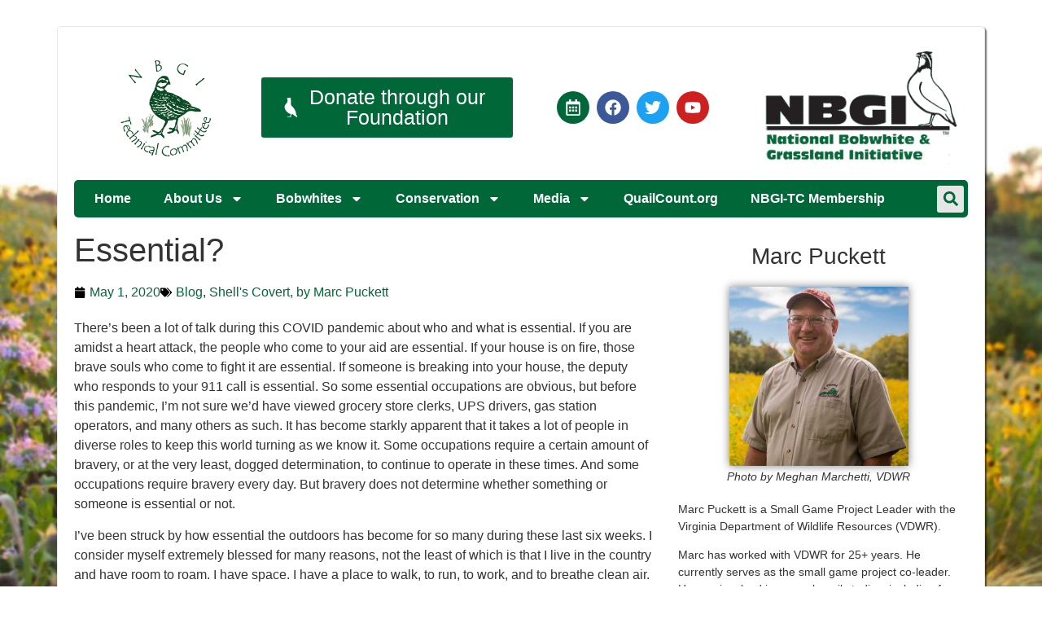

--- FILE ---
content_type: text/html; charset=UTF-8
request_url: https://nbgi.org/2020/05/01/essential/
body_size: 20571
content:
<!doctype html>
<html lang="en-US">
<head>
	<meta charset="UTF-8">
	<meta name="viewport" content="width=device-width, initial-scale=1">
	<link rel="profile" href="https://gmpg.org/xfn/11">
	<title>Essential? &#8211; National Bobwhite &amp; Grassland Initiative</title>
<!-- This site is running CAOS for WordPress -->
<meta name='robots' content='max-image-preview:large' />
	<style>img:is([sizes="auto" i], [sizes^="auto," i]) { contain-intrinsic-size: 3000px 1500px }</style>
	<link rel='preconnect' href='//www.google-analytics.com' />
<link rel="alternate" type="application/rss+xml" title="National Bobwhite &amp; Grassland Initiative &raquo; Feed" href="https://nbgi.org/feed/" />
<script>
window._wpemojiSettings = {"baseUrl":"https:\/\/s.w.org\/images\/core\/emoji\/15.0.3\/72x72\/","ext":".png","svgUrl":"https:\/\/s.w.org\/images\/core\/emoji\/15.0.3\/svg\/","svgExt":".svg","source":{"concatemoji":"https:\/\/nbgi.org\/wp-includes\/js\/wp-emoji-release.min.js?ver=6.7.4"}};
/*! This file is auto-generated */
!function(i,n){var o,s,e;function c(e){try{var t={supportTests:e,timestamp:(new Date).valueOf()};sessionStorage.setItem(o,JSON.stringify(t))}catch(e){}}function p(e,t,n){e.clearRect(0,0,e.canvas.width,e.canvas.height),e.fillText(t,0,0);var t=new Uint32Array(e.getImageData(0,0,e.canvas.width,e.canvas.height).data),r=(e.clearRect(0,0,e.canvas.width,e.canvas.height),e.fillText(n,0,0),new Uint32Array(e.getImageData(0,0,e.canvas.width,e.canvas.height).data));return t.every(function(e,t){return e===r[t]})}function u(e,t,n){switch(t){case"flag":return n(e,"\ud83c\udff3\ufe0f\u200d\u26a7\ufe0f","\ud83c\udff3\ufe0f\u200b\u26a7\ufe0f")?!1:!n(e,"\ud83c\uddfa\ud83c\uddf3","\ud83c\uddfa\u200b\ud83c\uddf3")&&!n(e,"\ud83c\udff4\udb40\udc67\udb40\udc62\udb40\udc65\udb40\udc6e\udb40\udc67\udb40\udc7f","\ud83c\udff4\u200b\udb40\udc67\u200b\udb40\udc62\u200b\udb40\udc65\u200b\udb40\udc6e\u200b\udb40\udc67\u200b\udb40\udc7f");case"emoji":return!n(e,"\ud83d\udc26\u200d\u2b1b","\ud83d\udc26\u200b\u2b1b")}return!1}function f(e,t,n){var r="undefined"!=typeof WorkerGlobalScope&&self instanceof WorkerGlobalScope?new OffscreenCanvas(300,150):i.createElement("canvas"),a=r.getContext("2d",{willReadFrequently:!0}),o=(a.textBaseline="top",a.font="600 32px Arial",{});return e.forEach(function(e){o[e]=t(a,e,n)}),o}function t(e){var t=i.createElement("script");t.src=e,t.defer=!0,i.head.appendChild(t)}"undefined"!=typeof Promise&&(o="wpEmojiSettingsSupports",s=["flag","emoji"],n.supports={everything:!0,everythingExceptFlag:!0},e=new Promise(function(e){i.addEventListener("DOMContentLoaded",e,{once:!0})}),new Promise(function(t){var n=function(){try{var e=JSON.parse(sessionStorage.getItem(o));if("object"==typeof e&&"number"==typeof e.timestamp&&(new Date).valueOf()<e.timestamp+604800&&"object"==typeof e.supportTests)return e.supportTests}catch(e){}return null}();if(!n){if("undefined"!=typeof Worker&&"undefined"!=typeof OffscreenCanvas&&"undefined"!=typeof URL&&URL.createObjectURL&&"undefined"!=typeof Blob)try{var e="postMessage("+f.toString()+"("+[JSON.stringify(s),u.toString(),p.toString()].join(",")+"));",r=new Blob([e],{type:"text/javascript"}),a=new Worker(URL.createObjectURL(r),{name:"wpTestEmojiSupports"});return void(a.onmessage=function(e){c(n=e.data),a.terminate(),t(n)})}catch(e){}c(n=f(s,u,p))}t(n)}).then(function(e){for(var t in e)n.supports[t]=e[t],n.supports.everything=n.supports.everything&&n.supports[t],"flag"!==t&&(n.supports.everythingExceptFlag=n.supports.everythingExceptFlag&&n.supports[t]);n.supports.everythingExceptFlag=n.supports.everythingExceptFlag&&!n.supports.flag,n.DOMReady=!1,n.readyCallback=function(){n.DOMReady=!0}}).then(function(){return e}).then(function(){var e;n.supports.everything||(n.readyCallback(),(e=n.source||{}).concatemoji?t(e.concatemoji):e.wpemoji&&e.twemoji&&(t(e.twemoji),t(e.wpemoji)))}))}((window,document),window._wpemojiSettings);
</script>
<style id='wp-emoji-styles-inline-css'>

	img.wp-smiley, img.emoji {
		display: inline !important;
		border: none !important;
		box-shadow: none !important;
		height: 1em !important;
		width: 1em !important;
		margin: 0 0.07em !important;
		vertical-align: -0.1em !important;
		background: none !important;
		padding: 0 !important;
	}
</style>
<link rel='stylesheet' id='wp-block-library-css' href='https://nbgi.org/wp-includes/css/dist/block-library/style.min.css?ver=6.7.4' media='all' />
<style id='global-styles-inline-css'>
:root{--wp--preset--aspect-ratio--square: 1;--wp--preset--aspect-ratio--4-3: 4/3;--wp--preset--aspect-ratio--3-4: 3/4;--wp--preset--aspect-ratio--3-2: 3/2;--wp--preset--aspect-ratio--2-3: 2/3;--wp--preset--aspect-ratio--16-9: 16/9;--wp--preset--aspect-ratio--9-16: 9/16;--wp--preset--color--black: #000000;--wp--preset--color--cyan-bluish-gray: #abb8c3;--wp--preset--color--white: #ffffff;--wp--preset--color--pale-pink: #f78da7;--wp--preset--color--vivid-red: #cf2e2e;--wp--preset--color--luminous-vivid-orange: #ff6900;--wp--preset--color--luminous-vivid-amber: #fcb900;--wp--preset--color--light-green-cyan: #7bdcb5;--wp--preset--color--vivid-green-cyan: #00d084;--wp--preset--color--pale-cyan-blue: #8ed1fc;--wp--preset--color--vivid-cyan-blue: #0693e3;--wp--preset--color--vivid-purple: #9b51e0;--wp--preset--gradient--vivid-cyan-blue-to-vivid-purple: linear-gradient(135deg,rgba(6,147,227,1) 0%,rgb(155,81,224) 100%);--wp--preset--gradient--light-green-cyan-to-vivid-green-cyan: linear-gradient(135deg,rgb(122,220,180) 0%,rgb(0,208,130) 100%);--wp--preset--gradient--luminous-vivid-amber-to-luminous-vivid-orange: linear-gradient(135deg,rgba(252,185,0,1) 0%,rgba(255,105,0,1) 100%);--wp--preset--gradient--luminous-vivid-orange-to-vivid-red: linear-gradient(135deg,rgba(255,105,0,1) 0%,rgb(207,46,46) 100%);--wp--preset--gradient--very-light-gray-to-cyan-bluish-gray: linear-gradient(135deg,rgb(238,238,238) 0%,rgb(169,184,195) 100%);--wp--preset--gradient--cool-to-warm-spectrum: linear-gradient(135deg,rgb(74,234,220) 0%,rgb(151,120,209) 20%,rgb(207,42,186) 40%,rgb(238,44,130) 60%,rgb(251,105,98) 80%,rgb(254,248,76) 100%);--wp--preset--gradient--blush-light-purple: linear-gradient(135deg,rgb(255,206,236) 0%,rgb(152,150,240) 100%);--wp--preset--gradient--blush-bordeaux: linear-gradient(135deg,rgb(254,205,165) 0%,rgb(254,45,45) 50%,rgb(107,0,62) 100%);--wp--preset--gradient--luminous-dusk: linear-gradient(135deg,rgb(255,203,112) 0%,rgb(199,81,192) 50%,rgb(65,88,208) 100%);--wp--preset--gradient--pale-ocean: linear-gradient(135deg,rgb(255,245,203) 0%,rgb(182,227,212) 50%,rgb(51,167,181) 100%);--wp--preset--gradient--electric-grass: linear-gradient(135deg,rgb(202,248,128) 0%,rgb(113,206,126) 100%);--wp--preset--gradient--midnight: linear-gradient(135deg,rgb(2,3,129) 0%,rgb(40,116,252) 100%);--wp--preset--font-size--small: 13px;--wp--preset--font-size--medium: 20px;--wp--preset--font-size--large: 36px;--wp--preset--font-size--x-large: 42px;--wp--preset--spacing--20: 0.44rem;--wp--preset--spacing--30: 0.67rem;--wp--preset--spacing--40: 1rem;--wp--preset--spacing--50: 1.5rem;--wp--preset--spacing--60: 2.25rem;--wp--preset--spacing--70: 3.38rem;--wp--preset--spacing--80: 5.06rem;--wp--preset--shadow--natural: 6px 6px 9px rgba(0, 0, 0, 0.2);--wp--preset--shadow--deep: 12px 12px 50px rgba(0, 0, 0, 0.4);--wp--preset--shadow--sharp: 6px 6px 0px rgba(0, 0, 0, 0.2);--wp--preset--shadow--outlined: 6px 6px 0px -3px rgba(255, 255, 255, 1), 6px 6px rgba(0, 0, 0, 1);--wp--preset--shadow--crisp: 6px 6px 0px rgba(0, 0, 0, 1);}:root { --wp--style--global--content-size: 800px;--wp--style--global--wide-size: 1200px; }:where(body) { margin: 0; }.wp-site-blocks > .alignleft { float: left; margin-right: 2em; }.wp-site-blocks > .alignright { float: right; margin-left: 2em; }.wp-site-blocks > .aligncenter { justify-content: center; margin-left: auto; margin-right: auto; }:where(.wp-site-blocks) > * { margin-block-start: 24px; margin-block-end: 0; }:where(.wp-site-blocks) > :first-child { margin-block-start: 0; }:where(.wp-site-blocks) > :last-child { margin-block-end: 0; }:root { --wp--style--block-gap: 24px; }:root :where(.is-layout-flow) > :first-child{margin-block-start: 0;}:root :where(.is-layout-flow) > :last-child{margin-block-end: 0;}:root :where(.is-layout-flow) > *{margin-block-start: 24px;margin-block-end: 0;}:root :where(.is-layout-constrained) > :first-child{margin-block-start: 0;}:root :where(.is-layout-constrained) > :last-child{margin-block-end: 0;}:root :where(.is-layout-constrained) > *{margin-block-start: 24px;margin-block-end: 0;}:root :where(.is-layout-flex){gap: 24px;}:root :where(.is-layout-grid){gap: 24px;}.is-layout-flow > .alignleft{float: left;margin-inline-start: 0;margin-inline-end: 2em;}.is-layout-flow > .alignright{float: right;margin-inline-start: 2em;margin-inline-end: 0;}.is-layout-flow > .aligncenter{margin-left: auto !important;margin-right: auto !important;}.is-layout-constrained > .alignleft{float: left;margin-inline-start: 0;margin-inline-end: 2em;}.is-layout-constrained > .alignright{float: right;margin-inline-start: 2em;margin-inline-end: 0;}.is-layout-constrained > .aligncenter{margin-left: auto !important;margin-right: auto !important;}.is-layout-constrained > :where(:not(.alignleft):not(.alignright):not(.alignfull)){max-width: var(--wp--style--global--content-size);margin-left: auto !important;margin-right: auto !important;}.is-layout-constrained > .alignwide{max-width: var(--wp--style--global--wide-size);}body .is-layout-flex{display: flex;}.is-layout-flex{flex-wrap: wrap;align-items: center;}.is-layout-flex > :is(*, div){margin: 0;}body .is-layout-grid{display: grid;}.is-layout-grid > :is(*, div){margin: 0;}body{padding-top: 0px;padding-right: 0px;padding-bottom: 0px;padding-left: 0px;}a:where(:not(.wp-element-button)){text-decoration: underline;}:root :where(.wp-element-button, .wp-block-button__link){background-color: #32373c;border-width: 0;color: #fff;font-family: inherit;font-size: inherit;line-height: inherit;padding: calc(0.667em + 2px) calc(1.333em + 2px);text-decoration: none;}.has-black-color{color: var(--wp--preset--color--black) !important;}.has-cyan-bluish-gray-color{color: var(--wp--preset--color--cyan-bluish-gray) !important;}.has-white-color{color: var(--wp--preset--color--white) !important;}.has-pale-pink-color{color: var(--wp--preset--color--pale-pink) !important;}.has-vivid-red-color{color: var(--wp--preset--color--vivid-red) !important;}.has-luminous-vivid-orange-color{color: var(--wp--preset--color--luminous-vivid-orange) !important;}.has-luminous-vivid-amber-color{color: var(--wp--preset--color--luminous-vivid-amber) !important;}.has-light-green-cyan-color{color: var(--wp--preset--color--light-green-cyan) !important;}.has-vivid-green-cyan-color{color: var(--wp--preset--color--vivid-green-cyan) !important;}.has-pale-cyan-blue-color{color: var(--wp--preset--color--pale-cyan-blue) !important;}.has-vivid-cyan-blue-color{color: var(--wp--preset--color--vivid-cyan-blue) !important;}.has-vivid-purple-color{color: var(--wp--preset--color--vivid-purple) !important;}.has-black-background-color{background-color: var(--wp--preset--color--black) !important;}.has-cyan-bluish-gray-background-color{background-color: var(--wp--preset--color--cyan-bluish-gray) !important;}.has-white-background-color{background-color: var(--wp--preset--color--white) !important;}.has-pale-pink-background-color{background-color: var(--wp--preset--color--pale-pink) !important;}.has-vivid-red-background-color{background-color: var(--wp--preset--color--vivid-red) !important;}.has-luminous-vivid-orange-background-color{background-color: var(--wp--preset--color--luminous-vivid-orange) !important;}.has-luminous-vivid-amber-background-color{background-color: var(--wp--preset--color--luminous-vivid-amber) !important;}.has-light-green-cyan-background-color{background-color: var(--wp--preset--color--light-green-cyan) !important;}.has-vivid-green-cyan-background-color{background-color: var(--wp--preset--color--vivid-green-cyan) !important;}.has-pale-cyan-blue-background-color{background-color: var(--wp--preset--color--pale-cyan-blue) !important;}.has-vivid-cyan-blue-background-color{background-color: var(--wp--preset--color--vivid-cyan-blue) !important;}.has-vivid-purple-background-color{background-color: var(--wp--preset--color--vivid-purple) !important;}.has-black-border-color{border-color: var(--wp--preset--color--black) !important;}.has-cyan-bluish-gray-border-color{border-color: var(--wp--preset--color--cyan-bluish-gray) !important;}.has-white-border-color{border-color: var(--wp--preset--color--white) !important;}.has-pale-pink-border-color{border-color: var(--wp--preset--color--pale-pink) !important;}.has-vivid-red-border-color{border-color: var(--wp--preset--color--vivid-red) !important;}.has-luminous-vivid-orange-border-color{border-color: var(--wp--preset--color--luminous-vivid-orange) !important;}.has-luminous-vivid-amber-border-color{border-color: var(--wp--preset--color--luminous-vivid-amber) !important;}.has-light-green-cyan-border-color{border-color: var(--wp--preset--color--light-green-cyan) !important;}.has-vivid-green-cyan-border-color{border-color: var(--wp--preset--color--vivid-green-cyan) !important;}.has-pale-cyan-blue-border-color{border-color: var(--wp--preset--color--pale-cyan-blue) !important;}.has-vivid-cyan-blue-border-color{border-color: var(--wp--preset--color--vivid-cyan-blue) !important;}.has-vivid-purple-border-color{border-color: var(--wp--preset--color--vivid-purple) !important;}.has-vivid-cyan-blue-to-vivid-purple-gradient-background{background: var(--wp--preset--gradient--vivid-cyan-blue-to-vivid-purple) !important;}.has-light-green-cyan-to-vivid-green-cyan-gradient-background{background: var(--wp--preset--gradient--light-green-cyan-to-vivid-green-cyan) !important;}.has-luminous-vivid-amber-to-luminous-vivid-orange-gradient-background{background: var(--wp--preset--gradient--luminous-vivid-amber-to-luminous-vivid-orange) !important;}.has-luminous-vivid-orange-to-vivid-red-gradient-background{background: var(--wp--preset--gradient--luminous-vivid-orange-to-vivid-red) !important;}.has-very-light-gray-to-cyan-bluish-gray-gradient-background{background: var(--wp--preset--gradient--very-light-gray-to-cyan-bluish-gray) !important;}.has-cool-to-warm-spectrum-gradient-background{background: var(--wp--preset--gradient--cool-to-warm-spectrum) !important;}.has-blush-light-purple-gradient-background{background: var(--wp--preset--gradient--blush-light-purple) !important;}.has-blush-bordeaux-gradient-background{background: var(--wp--preset--gradient--blush-bordeaux) !important;}.has-luminous-dusk-gradient-background{background: var(--wp--preset--gradient--luminous-dusk) !important;}.has-pale-ocean-gradient-background{background: var(--wp--preset--gradient--pale-ocean) !important;}.has-electric-grass-gradient-background{background: var(--wp--preset--gradient--electric-grass) !important;}.has-midnight-gradient-background{background: var(--wp--preset--gradient--midnight) !important;}.has-small-font-size{font-size: var(--wp--preset--font-size--small) !important;}.has-medium-font-size{font-size: var(--wp--preset--font-size--medium) !important;}.has-large-font-size{font-size: var(--wp--preset--font-size--large) !important;}.has-x-large-font-size{font-size: var(--wp--preset--font-size--x-large) !important;}
:root :where(.wp-block-pullquote){font-size: 1.5em;line-height: 1.6;}
</style>
<link rel='stylesheet' id='wpdm-fonticon-css' href='https://nbgi.org/wp-content/plugins/download-manager/assets/wpdm-iconfont/css/wpdm-icons.css?ver=6.7.4' media='all' />
<link rel='stylesheet' id='wpdm-front-css' href='https://nbgi.org/wp-content/plugins/download-manager/assets/css/front.min.css?ver=3.3.46' media='all' />
<link rel='stylesheet' id='wpdm-front-dark-css' href='https://nbgi.org/wp-content/plugins/download-manager/assets/css/front-dark.min.css?ver=3.3.46' media='all' />
<link rel='stylesheet' id='nbci-extras-css' href='https://nbgi.org/wp-content/plugins/nbci-extras/lib/dist/main.css?ver=1608031171' media='all' />
<link rel='stylesheet' id='hello-elementor-css' href='https://nbgi.org/wp-content/themes/hello-elementor/assets/css/reset.css?ver=3.4.6' media='all' />
<link rel='stylesheet' id='hello-elementor-theme-style-css' href='https://nbgi.org/wp-content/themes/hello-elementor/assets/css/theme.css?ver=3.4.6' media='all' />
<link rel='stylesheet' id='hello-elementor-header-footer-css' href='https://nbgi.org/wp-content/themes/hello-elementor/assets/css/header-footer.css?ver=3.4.6' media='all' />
<link rel='stylesheet' id='elementor-frontend-css' href='https://nbgi.org/wp-content/plugins/elementor/assets/css/frontend.min.css?ver=3.34.2' media='all' />
<style id='elementor-frontend-inline-css'>
.elementor-kit-7{--e-global-color-primary:#006838;--e-global-color-secondary:#54595F;--e-global-color-text:#7A7A7A;--e-global-color-accent:#D6F4E5;--e-global-color-3174bac:#939393;--e-global-color-5360235:#E6E6E6;--e-global-color-105abca:#808080;--e-global-typography-primary-font-family:"Roboto";--e-global-typography-primary-font-weight:600;--e-global-typography-secondary-font-family:"Roboto Slab";--e-global-typography-secondary-font-weight:400;--e-global-typography-text-font-family:"Roboto";--e-global-typography-text-font-weight:400;--e-global-typography-accent-font-family:"Roboto";--e-global-typography-accent-font-weight:500;background-image:url("https://nbgi.org/wp-content/uploads/2020/08/site-background_1600x1066.jpg");font-family:"Helvetica", Sans-serif;background-size:cover;}.elementor-kit-7 button,.elementor-kit-7 input[type="button"],.elementor-kit-7 input[type="submit"],.elementor-kit-7 .elementor-button{background-color:var( --e-global-color-primary );color:#FFFFFF;}.elementor-kit-7 e-page-transition{background-color:#FFBC7D;}.elementor-kit-7 a{color:var( --e-global-color-primary );}.elementor-kit-7 h2{line-height:1.25em;}.elementor-kit-7 h3{line-height:1.25em;}.elementor-kit-7 h4{line-height:1.25em;}.elementor-kit-7 h5{line-height:1.25em;}.elementor-kit-7 h6{line-height:1.25em;}.elementor-section.elementor-section-boxed > .elementor-container{max-width:1140px;}.e-con{--container-max-width:1140px;}.elementor-widget:not(:last-child){margin-block-end:20px;}.elementor-element{--widgets-spacing:20px 20px;--widgets-spacing-row:20px;--widgets-spacing-column:20px;}{}h1.entry-title{display:var(--page-title-display);}.site-header .site-branding{flex-direction:column;align-items:stretch;}.site-header{padding-inline-end:0px;padding-inline-start:0px;}.site-footer .site-branding{flex-direction:column;align-items:stretch;}@media(min-width:1025px){.elementor-kit-7{background-attachment:fixed;}}@media(max-width:1024px){.elementor-section.elementor-section-boxed > .elementor-container{max-width:1024px;}.e-con{--container-max-width:1024px;}}@media(max-width:767px){.elementor-section.elementor-section-boxed > .elementor-container{max-width:767px;}.e-con{--container-max-width:767px;}}/* Start custom CSS *//* WP Draw Attention Plugin */
.hotspots-container .hotspot-title{
    text-align: left;
}

/* Heading with Bobwhite*/
.elementor-element.bobwhite h1:before{
    content: 'e801';
    font-family: 'nbci-font';
    width: 1em;
    position: absolute;
    transform: scaleX(-1) translate(16px);
    font-size: 38px;
    color: #54595F;
    top: 0;
    left: 32px;
}
.elementor-element.bobwhite h1{
    text-indent: 32px;
}

/* Boxed Layout */
div.site-container{
    max-width: 1140px;
    margin: 2em auto;
    padding: 20px;
    border: 1px solid #e6e7e8;
    border-radius: 5px;
    background-color: #fff;
    box-shadow: 2px 2px 2px rgba(0,0,0,0.55);
}
@media screen and (max-width: 1100px){
    div.site-container{
        margin: 0;
        border: none;
    }
}

.is-style-circle-mask img,
.is-style-rounded img{
    border-radius: 9999px;
}

/* WordPress Download Monitor */
.w3eden > .row > div.col-md-12:first-child{
    display: none;
}
.w3eden > .row > div.col-md-7 h1.mt-0{
    display: none;
}

/* Default HTML Elements */
ul,ol{
    padding: 0 1em 0 1.5em;
}
ul li,
ol li{
    margin-bottom: 1em;
}
blockquote{
    margin: 0 1em;
    padding-left: 1.5em;
    color: #666;
    border-left: 1px solid #999;
}
figcaption{
    font-size: 14px;
    margin-top: .25em !important;
}
/* GravityForms */
.gform_wrapper .gform_footer input.button, .gform_wrapper .gform_footer input[type=submit]{
    border-color: #090;
    border-width: 2px;
}
.gform_wrapper .gform_footer input.button:hover, .gform_wrapper .gform_footer input[type=submit]:hover{
    background-color: #fff;
    color: #006838;
}
/* Elementor Pagination */
.elementor-pagination a.page-numbers,
.elementor-pagination span.current{
    padding: 4px 12px;
    background-color: #eee;
    border-radius: 3px;
    border: 1px solid #eee;
}
.elementor-pagination a.page-numbers:hover,
.elementor-pagination span.current
{
    background-color: #fff;
}/* End custom CSS */
.elementor-51 .elementor-element.elementor-element-a0968b8 > .elementor-container > .elementor-column > .elementor-widget-wrap{align-content:center;align-items:center;}.elementor-51 .elementor-element.elementor-element-a0968b8{transition:background 0.3s, border 0.3s, border-radius 0.3s, box-shadow 0.3s;margin-top:0px;margin-bottom:10px;}.elementor-51 .elementor-element.elementor-element-a0968b8 > .elementor-background-overlay{transition:background 0.3s, border-radius 0.3s, opacity 0.3s;}.elementor-51 .elementor-element.elementor-element-958881b{text-align:center;}.elementor-51 .elementor-element.elementor-element-958881b img{width:120px;}.elementor-51 .elementor-element.elementor-element-f494b2b .elementor-button:hover, .elementor-51 .elementor-element.elementor-element-f494b2b .elementor-button:focus{background-color:var( --e-global-color-secondary );color:var( --e-global-color-accent );}.elementor-51 .elementor-element.elementor-element-f494b2b .elementor-button-content-wrapper{flex-direction:row;}.elementor-51 .elementor-element.elementor-element-f494b2b .elementor-button{font-size:25px;}.elementor-51 .elementor-element.elementor-element-f494b2b .elementor-button:hover svg, .elementor-51 .elementor-element.elementor-element-f494b2b .elementor-button:focus svg{fill:var( --e-global-color-accent );}.elementor-51 .elementor-element.elementor-element-66fa8b6 .elementor-repeater-item-9d30465.elementor-social-icon{background-color:var( --e-global-color-primary );}.elementor-51 .elementor-element.elementor-element-66fa8b6{--grid-template-columns:repeat(0, auto);--icon-size:20px;--grid-column-gap:5px;--grid-row-gap:0px;}.elementor-51 .elementor-element.elementor-element-66fa8b6 .elementor-widget-container{text-align:center;}.elementor-51 .elementor-element.elementor-element-53493fa > .elementor-container > .elementor-column > .elementor-widget-wrap{align-content:center;align-items:center;}.elementor-51 .elementor-element.elementor-element-53493fa:not(.elementor-motion-effects-element-type-background), .elementor-51 .elementor-element.elementor-element-53493fa > .elementor-motion-effects-container > .elementor-motion-effects-layer{background-color:var( --e-global-color-primary );}.elementor-51 .elementor-element.elementor-element-53493fa, .elementor-51 .elementor-element.elementor-element-53493fa > .elementor-background-overlay{border-radius:5px 5px 5px 5px;}.elementor-51 .elementor-element.elementor-element-53493fa{transition:background 0.3s, border 0.3s, border-radius 0.3s, box-shadow 0.3s;margin-top:0px;margin-bottom:20px;}.elementor-51 .elementor-element.elementor-element-53493fa > .elementor-background-overlay{transition:background 0.3s, border-radius 0.3s, opacity 0.3s;}.elementor-51 .elementor-element.elementor-element-d42f73d.elementor-column > .elementor-widget-wrap{justify-content:space-between;}.elementor-51 .elementor-element.elementor-element-66cc1bc{width:auto;max-width:auto;z-index:99;}.elementor-51 .elementor-element.elementor-element-66cc1bc .elementor-menu-toggle{margin-right:auto;background-color:var( --e-global-color-5360235 );}.elementor-51 .elementor-element.elementor-element-66cc1bc .elementor-nav-menu .elementor-item{font-weight:bold;}.elementor-51 .elementor-element.elementor-element-66cc1bc .elementor-nav-menu--main .elementor-item{color:#FFFFFF;fill:#FFFFFF;padding-left:20px;padding-right:20px;padding-top:8px;padding-bottom:8px;}.elementor-51 .elementor-element.elementor-element-66cc1bc .elementor-nav-menu--main .elementor-item:hover,
					.elementor-51 .elementor-element.elementor-element-66cc1bc .elementor-nav-menu--main .elementor-item.elementor-item-active,
					.elementor-51 .elementor-element.elementor-element-66cc1bc .elementor-nav-menu--main .elementor-item.highlighted,
					.elementor-51 .elementor-element.elementor-element-66cc1bc .elementor-nav-menu--main .elementor-item:focus{color:var( --e-global-color-primary );}.elementor-51 .elementor-element.elementor-element-66cc1bc .elementor-nav-menu--main:not(.e--pointer-framed) .elementor-item:before,
					.elementor-51 .elementor-element.elementor-element-66cc1bc .elementor-nav-menu--main:not(.e--pointer-framed) .elementor-item:after{background-color:var( --e-global-color-5360235 );}.elementor-51 .elementor-element.elementor-element-66cc1bc .e--pointer-framed .elementor-item:before,
					.elementor-51 .elementor-element.elementor-element-66cc1bc .e--pointer-framed .elementor-item:after{border-color:var( --e-global-color-5360235 );}.elementor-51 .elementor-element.elementor-element-66cc1bc .elementor-nav-menu--dropdown .elementor-item, .elementor-51 .elementor-element.elementor-element-66cc1bc .elementor-nav-menu--dropdown  .elementor-sub-item{font-size:16px;}.elementor-51 .elementor-element.elementor-element-66cc1bc .elementor-nav-menu--main .elementor-nav-menu--dropdown, .elementor-51 .elementor-element.elementor-element-66cc1bc .elementor-nav-menu__container.elementor-nav-menu--dropdown{box-shadow:3px 3px 3px 0px rgba(0,0,0,0.5);}.elementor-51 .elementor-element.elementor-element-1a1bccc{width:auto;max-width:auto;}.elementor-51 .elementor-element.elementor-element-1a1bccc > .elementor-widget-container{margin:0px 0px 0px 0px;}.elementor-51 .elementor-element.elementor-element-1a1bccc .elementor-search-form{text-align:center;}.elementor-51 .elementor-element.elementor-element-1a1bccc .elementor-search-form__toggle{--e-search-form-toggle-size:33px;--e-search-form-toggle-color:var( --e-global-color-primary );--e-search-form-toggle-background-color:var( --e-global-color-5360235 );}.elementor-51 .elementor-element.elementor-element-1a1bccc:not(.elementor-search-form--skin-full_screen) .elementor-search-form__container{border-radius:3px;}.elementor-51 .elementor-element.elementor-element-1a1bccc.elementor-search-form--skin-full_screen input[type="search"].elementor-search-form__input{border-radius:3px;}.elementor-theme-builder-content-area{height:400px;}.elementor-location-header:before, .elementor-location-footer:before{content:"";display:table;clear:both;}@media(max-width:1024px){.elementor-51 .elementor-element.elementor-element-66cc1bc .elementor-nav-menu .elementor-item{font-size:14px;}.elementor-51 .elementor-element.elementor-element-66cc1bc .elementor-nav-menu--main .elementor-item{padding-left:12px;padding-right:12px;}}@media(min-width:768px){.elementor-51 .elementor-element.elementor-element-d928985{width:20.079%;}.elementor-51 .elementor-element.elementor-element-5bacb59{width:29.92%;}}@media(max-width:767px){.elementor-51 .elementor-element.elementor-element-66fa8b6{--icon-size:12px;}.elementor-bc-flex-widget .elementor-51 .elementor-element.elementor-element-c1034de.elementor-column .elementor-widget-wrap{align-items:center;}.elementor-51 .elementor-element.elementor-element-c1034de.elementor-column.elementor-element[data-element_type="column"] > .elementor-widget-wrap.elementor-element-populated{align-content:center;align-items:center;}.elementor-51 .elementor-element.elementor-element-c1034de.elementor-column > .elementor-widget-wrap{justify-content:space-between;}}
.elementor-8060 .elementor-element.elementor-element-55154cb3:not(.elementor-motion-effects-element-type-background), .elementor-8060 .elementor-element.elementor-element-55154cb3 > .elementor-motion-effects-container > .elementor-motion-effects-layer{background-color:var( --e-global-color-secondary );}.elementor-8060 .elementor-element.elementor-element-55154cb3{transition:background 0.3s, border 0.3s, border-radius 0.3s, box-shadow 0.3s;padding:40px 20px 20px 20px;}.elementor-8060 .elementor-element.elementor-element-55154cb3 > .elementor-background-overlay{transition:background 0.3s, border-radius 0.3s, opacity 0.3s;}.elementor-bc-flex-widget .elementor-8060 .elementor-element.elementor-element-18ef8c2a.elementor-column .elementor-widget-wrap{align-items:flex-start;}.elementor-8060 .elementor-element.elementor-element-18ef8c2a.elementor-column.elementor-element[data-element_type="column"] > .elementor-widget-wrap.elementor-element-populated{align-content:flex-start;align-items:flex-start;}.elementor-8060 .elementor-element.elementor-element-940eb51 > .elementor-widget-container{margin:-12px 0px 0px 0px;}.elementor-8060 .elementor-element.elementor-element-940eb51{text-align:start;}.elementor-8060 .elementor-element.elementor-element-940eb51 img{width:80%;max-width:220px;}.elementor-8060 .elementor-element.elementor-element-c15f6b5 > .elementor-widget-container{margin:0px 0px 11px 0px;}.elementor-8060 .elementor-element.elementor-element-c15f6b5{text-align:start;}.elementor-8060 .elementor-element.elementor-element-c15f6b5 img{width:80%;max-width:220px;}.elementor-8060 .elementor-element.elementor-element-683c70f > .elementor-widget-container{margin:-21px 0px 31px 0px;}.elementor-8060 .elementor-element.elementor-element-683c70f .elementor-icon-list-items:not(.elementor-inline-items) .elementor-icon-list-item:not(:last-child){padding-block-end:calc(20px/2);}.elementor-8060 .elementor-element.elementor-element-683c70f .elementor-icon-list-items:not(.elementor-inline-items) .elementor-icon-list-item:not(:first-child){margin-block-start:calc(20px/2);}.elementor-8060 .elementor-element.elementor-element-683c70f .elementor-icon-list-items.elementor-inline-items .elementor-icon-list-item{margin-inline:calc(20px/2);}.elementor-8060 .elementor-element.elementor-element-683c70f .elementor-icon-list-items.elementor-inline-items{margin-inline:calc(-20px/2);}.elementor-8060 .elementor-element.elementor-element-683c70f .elementor-icon-list-items.elementor-inline-items .elementor-icon-list-item:after{inset-inline-end:calc(-20px/2);}.elementor-8060 .elementor-element.elementor-element-683c70f .elementor-icon-list-icon i{color:var( --e-global-color-5360235 );transition:color 0.3s;}.elementor-8060 .elementor-element.elementor-element-683c70f .elementor-icon-list-icon svg{fill:var( --e-global-color-5360235 );transition:fill 0.3s;}.elementor-8060 .elementor-element.elementor-element-683c70f{--e-icon-list-icon-size:18px;--icon-vertical-offset:0px;}.elementor-8060 .elementor-element.elementor-element-683c70f .elementor-icon-list-icon{padding-inline-end:12px;}.elementor-8060 .elementor-element.elementor-element-683c70f .elementor-icon-list-item > .elementor-icon-list-text, .elementor-8060 .elementor-element.elementor-element-683c70f .elementor-icon-list-item > a{font-size:14px;font-weight:400;}.elementor-8060 .elementor-element.elementor-element-683c70f .elementor-icon-list-text{color:rgba(255,255,255,0.8);transition:color 0.3s;}.elementor-bc-flex-widget .elementor-8060 .elementor-element.elementor-element-6deb9df9.elementor-column .elementor-widget-wrap{align-items:flex-start;}.elementor-8060 .elementor-element.elementor-element-6deb9df9.elementor-column.elementor-element[data-element_type="column"] > .elementor-widget-wrap.elementor-element-populated{align-content:flex-start;align-items:flex-start;}.elementor-8060 .elementor-element.elementor-element-76ef098 .elementor-heading-title{font-size:15px;font-weight:400;text-transform:uppercase;color:#ffffff;}.elementor-8060 .elementor-element.elementor-element-c750ca0 .elementor-icon-list-items:not(.elementor-inline-items) .elementor-icon-list-item:not(:last-child){padding-block-end:calc(5px/2);}.elementor-8060 .elementor-element.elementor-element-c750ca0 .elementor-icon-list-items:not(.elementor-inline-items) .elementor-icon-list-item:not(:first-child){margin-block-start:calc(5px/2);}.elementor-8060 .elementor-element.elementor-element-c750ca0 .elementor-icon-list-items.elementor-inline-items .elementor-icon-list-item{margin-inline:calc(5px/2);}.elementor-8060 .elementor-element.elementor-element-c750ca0 .elementor-icon-list-items.elementor-inline-items{margin-inline:calc(-5px/2);}.elementor-8060 .elementor-element.elementor-element-c750ca0 .elementor-icon-list-items.elementor-inline-items .elementor-icon-list-item:after{inset-inline-end:calc(-5px/2);}.elementor-8060 .elementor-element.elementor-element-c750ca0 .elementor-icon-list-icon i{transition:color 0.3s;}.elementor-8060 .elementor-element.elementor-element-c750ca0 .elementor-icon-list-icon svg{transition:fill 0.3s;}.elementor-8060 .elementor-element.elementor-element-c750ca0{--e-icon-list-icon-size:6px;--icon-vertical-offset:0px;}.elementor-8060 .elementor-element.elementor-element-c750ca0 .elementor-icon-list-icon{padding-inline-end:0px;}.elementor-8060 .elementor-element.elementor-element-c750ca0 .elementor-icon-list-item > .elementor-icon-list-text, .elementor-8060 .elementor-element.elementor-element-c750ca0 .elementor-icon-list-item > a{font-size:14px;font-weight:300;}.elementor-8060 .elementor-element.elementor-element-c750ca0 .elementor-icon-list-text{color:rgba(255,255,255,0.45);transition:color 0.3s;}.elementor-8060 .elementor-element.elementor-element-33a86ee9 .elementor-heading-title{font-size:15px;font-weight:400;text-transform:uppercase;color:#ffffff;}.elementor-8060 .elementor-element.elementor-element-79498caa .elementor-icon-list-items:not(.elementor-inline-items) .elementor-icon-list-item:not(:last-child){padding-block-end:calc(5px/2);}.elementor-8060 .elementor-element.elementor-element-79498caa .elementor-icon-list-items:not(.elementor-inline-items) .elementor-icon-list-item:not(:first-child){margin-block-start:calc(5px/2);}.elementor-8060 .elementor-element.elementor-element-79498caa .elementor-icon-list-items.elementor-inline-items .elementor-icon-list-item{margin-inline:calc(5px/2);}.elementor-8060 .elementor-element.elementor-element-79498caa .elementor-icon-list-items.elementor-inline-items{margin-inline:calc(-5px/2);}.elementor-8060 .elementor-element.elementor-element-79498caa .elementor-icon-list-items.elementor-inline-items .elementor-icon-list-item:after{inset-inline-end:calc(-5px/2);}.elementor-8060 .elementor-element.elementor-element-79498caa .elementor-icon-list-icon i{transition:color 0.3s;}.elementor-8060 .elementor-element.elementor-element-79498caa .elementor-icon-list-icon svg{transition:fill 0.3s;}.elementor-8060 .elementor-element.elementor-element-79498caa{--e-icon-list-icon-size:6px;--icon-vertical-offset:0px;}.elementor-8060 .elementor-element.elementor-element-79498caa .elementor-icon-list-icon{padding-inline-end:0px;}.elementor-8060 .elementor-element.elementor-element-79498caa .elementor-icon-list-item > .elementor-icon-list-text, .elementor-8060 .elementor-element.elementor-element-79498caa .elementor-icon-list-item > a{font-size:14px;font-weight:300;}.elementor-8060 .elementor-element.elementor-element-79498caa .elementor-icon-list-text{color:rgba(255,255,255,0.45);transition:color 0.3s;}.elementor-bc-flex-widget .elementor-8060 .elementor-element.elementor-element-49a84347.elementor-column .elementor-widget-wrap{align-items:flex-start;}.elementor-8060 .elementor-element.elementor-element-49a84347.elementor-column.elementor-element[data-element_type="column"] > .elementor-widget-wrap.elementor-element-populated{align-content:flex-start;align-items:flex-start;}.elementor-8060 .elementor-element.elementor-element-8d8f68e{--divider-border-style:solid;--divider-color:#939393;--divider-border-width:1px;}.elementor-8060 .elementor-element.elementor-element-8d8f68e .elementor-divider-separator{width:100%;}.elementor-8060 .elementor-element.elementor-element-8d8f68e .elementor-divider{padding-block-start:15px;padding-block-end:15px;}.elementor-8060 .elementor-element.elementor-element-1ab78e75 > .elementor-container > .elementor-column > .elementor-widget-wrap{align-content:center;align-items:center;}.elementor-8060 .elementor-element.elementor-element-1ab78e75:not(.elementor-motion-effects-element-type-background), .elementor-8060 .elementor-element.elementor-element-1ab78e75 > .elementor-motion-effects-container > .elementor-motion-effects-layer{background-color:#43464c;}.elementor-8060 .elementor-element.elementor-element-1ab78e75 > .elementor-container{min-height:50px;}.elementor-8060 .elementor-element.elementor-element-1ab78e75{transition:background 0.3s, border 0.3s, border-radius 0.3s, box-shadow 0.3s;}.elementor-8060 .elementor-element.elementor-element-1ab78e75 > .elementor-background-overlay{transition:background 0.3s, border-radius 0.3s, opacity 0.3s;}.elementor-8060 .elementor-element.elementor-element-507be340 .elementor-heading-title{font-size:13px;font-weight:300;color:rgba(255,255,255,0.32);}.elementor-8060 .elementor-element.elementor-element-c5957b3{text-align:end;font-size:12px;color:var( --e-global-color-5360235 );}.elementor-theme-builder-content-area{height:400px;}.elementor-location-header:before, .elementor-location-footer:before{content:"";display:table;clear:both;}@media(max-width:1024px) and (min-width:768px){.elementor-8060 .elementor-element.elementor-element-18ef8c2a{width:100%;}.elementor-8060 .elementor-element.elementor-element-6deb9df9{width:33%;}.elementor-8060 .elementor-element.elementor-element-49a84347{width:100%;}}@media(max-width:1024px){.elementor-8060 .elementor-element.elementor-element-55154cb3{padding:50px 20px 50px 20px;}.elementor-8060 .elementor-element.elementor-element-18ef8c2a > .elementor-element-populated{margin:0px 0px 40px 0px;--e-column-margin-right:0px;--e-column-margin-left:0px;}.elementor-8060 .elementor-element.elementor-element-683c70f .elementor-icon-list-items:not(.elementor-inline-items) .elementor-icon-list-item:not(:last-child){padding-block-end:calc(12px/2);}.elementor-8060 .elementor-element.elementor-element-683c70f .elementor-icon-list-items:not(.elementor-inline-items) .elementor-icon-list-item:not(:first-child){margin-block-start:calc(12px/2);}.elementor-8060 .elementor-element.elementor-element-683c70f .elementor-icon-list-items.elementor-inline-items .elementor-icon-list-item{margin-inline:calc(12px/2);}.elementor-8060 .elementor-element.elementor-element-683c70f .elementor-icon-list-items.elementor-inline-items{margin-inline:calc(-12px/2);}.elementor-8060 .elementor-element.elementor-element-683c70f .elementor-icon-list-items.elementor-inline-items .elementor-icon-list-item:after{inset-inline-end:calc(-12px/2);}.elementor-8060 .elementor-element.elementor-element-683c70f .elementor-icon-list-item > .elementor-icon-list-text, .elementor-8060 .elementor-element.elementor-element-683c70f .elementor-icon-list-item > a{font-size:13px;}.elementor-8060 .elementor-element.elementor-element-c750ca0 .elementor-icon-list-item > .elementor-icon-list-text, .elementor-8060 .elementor-element.elementor-element-c750ca0 .elementor-icon-list-item > a{font-size:13px;}.elementor-8060 .elementor-element.elementor-element-79498caa .elementor-icon-list-item > .elementor-icon-list-text, .elementor-8060 .elementor-element.elementor-element-79498caa .elementor-icon-list-item > a{font-size:13px;}.elementor-8060 .elementor-element.elementor-element-49a84347 > .elementor-element-populated{margin:40px 0px 0px 0px;--e-column-margin-right:0px;--e-column-margin-left:0px;}.elementor-8060 .elementor-element.elementor-element-1ab78e75{padding:0px 20px 0px 20px;}}@media(max-width:767px){.elementor-8060 .elementor-element.elementor-element-55154cb3{padding:40px 15px 40px 15px;}.elementor-8060 .elementor-element.elementor-element-18ef8c2a{width:100%;}.elementor-8060 .elementor-element.elementor-element-18ef8c2a > .elementor-element-populated{margin:0px 0px 040px 0px;--e-column-margin-right:0px;--e-column-margin-left:0px;}.elementor-8060 .elementor-element.elementor-element-6deb9df9{width:34%;}.elementor-8060 .elementor-element.elementor-element-49a84347 > .elementor-element-populated{margin:40px 0px 0px 0px;--e-column-margin-right:0px;--e-column-margin-left:0px;}.elementor-8060 .elementor-element.elementor-element-507be340{text-align:center;}}/* Start custom CSS for text-editor, class: .elementor-element-c5957b3 */.elementor-8060 .elementor-element.elementor-element-c5957b3 p{
    margin: 0;
}/* End custom CSS */
/* Start custom CSS */.elementor-8060{
    margin: 20px -21px -21px -21px;
}/* End custom CSS */
.elementor-8346 .elementor-element.elementor-element-a75846c > .elementor-element-populated{padding:0px 20px 0px 0px;}.elementor-8346 .elementor-element.elementor-element-1559534 .elementor-icon-list-icon{width:14px;}.elementor-8346 .elementor-element.elementor-element-1559534 .elementor-icon-list-icon i{font-size:14px;}.elementor-8346 .elementor-element.elementor-element-1559534 .elementor-icon-list-icon svg{--e-icon-list-icon-size:14px;}/* Start custom CSS for theme-post-title, class: .elementor-element-51fa889 *//*
.elementor-8346 .elementor-element.elementor-element-51fa889:before{
    content: 'e801';
    font-family: 'nbci-font';
    width: 1em;
    position: absolute;
    transform: scaleX(-1) translate(16px);
    font-size: 38px;
    color: #54595F;
    top: -10px;
    left: 4px;
}

.elementor-8346 .elementor-element.elementor-element-51fa889 h1{
    text-indent: 38px;
}
*//* End custom CSS */
/* Start custom CSS for post-comments, class: .elementor-element-53619a7 */.elementor-8346 .elementor-element.elementor-element-53619a7 .submit{
    border: none;
}/* End custom CSS */
</style>
<link rel='stylesheet' id='widget-image-css' href='https://nbgi.org/wp-content/plugins/elementor/assets/css/widget-image.min.css?ver=3.34.2' media='all' />
<link rel='stylesheet' id='e-animation-pulse-css' href='https://nbgi.org/wp-content/plugins/elementor/assets/lib/animations/styles/e-animation-pulse.min.css?ver=3.34.2' media='all' />
<link rel='stylesheet' id='widget-social-icons-css' href='https://nbgi.org/wp-content/plugins/elementor/assets/css/widget-social-icons.min.css?ver=3.34.2' media='all' />
<link rel='stylesheet' id='e-apple-webkit-css' href='https://nbgi.org/wp-content/plugins/elementor/assets/css/conditionals/apple-webkit.min.css?ver=3.34.2' media='all' />
<link rel='stylesheet' id='widget-nav-menu-css' href='https://nbgi.org/wp-content/plugins/elementor-pro/assets/css/widget-nav-menu.min.css?ver=3.34.1' media='all' />
<link rel='stylesheet' id='widget-search-form-css' href='https://nbgi.org/wp-content/plugins/elementor-pro/assets/css/widget-search-form.min.css?ver=3.34.1' media='all' />
<link rel='stylesheet' id='widget-icon-list-css' href='https://nbgi.org/wp-content/plugins/elementor/assets/css/widget-icon-list.min.css?ver=3.34.2' media='all' />
<link rel='stylesheet' id='widget-heading-css' href='https://nbgi.org/wp-content/plugins/elementor/assets/css/widget-heading.min.css?ver=3.34.2' media='all' />
<link rel='stylesheet' id='widget-divider-css' href='https://nbgi.org/wp-content/plugins/elementor/assets/css/widget-divider.min.css?ver=3.34.2' media='all' />
<link rel='stylesheet' id='widget-post-info-css' href='https://nbgi.org/wp-content/plugins/elementor-pro/assets/css/widget-post-info.min.css?ver=3.34.1' media='all' />
<link rel='stylesheet' id='tablepress-default-css' href='https://nbgi.org/wp-content/plugins/tablepress/css/build/default.css?ver=3.2.6' media='all' />
<link rel='stylesheet' id='eael-general-css' href='https://nbgi.org/wp-content/plugins/essential-addons-for-elementor-lite/assets/front-end/css/view/general.min.css?ver=6.5.8' media='all' />
<link rel='stylesheet' id='elementor-gf-local-roboto-css' href='https://nbgi.org/wp-content/uploads/elementor/google-fonts/css/roboto.css?ver=1742224107' media='all' />
<link rel='stylesheet' id='elementor-gf-local-robotoslab-css' href='https://nbgi.org/wp-content/uploads/elementor/google-fonts/css/robotoslab.css?ver=1742224113' media='all' />
<link rel='stylesheet' id='elementor-icons-nbci-font-css' href='https://nbgi.org/wp-content/uploads/elementor/custom-icons/nbci-font-1/css/nbci-font.css?ver=1.0.0' media='all' />
<script src="https://nbgi.org/wp-includes/js/jquery/jquery.min.js?ver=3.7.1" id="jquery-core-js"></script>
<script src="https://nbgi.org/wp-includes/js/jquery/jquery-migrate.min.js?ver=3.4.1" id="jquery-migrate-js"></script>
<script src="https://nbgi.org/wp-content/plugins/download-manager/assets/js/wpdm.min.js?ver=6.7.4" id="wpdm-frontend-js-js"></script>
<script id="wpdm-frontjs-js-extra">
var wpdm_url = {"home":"https:\/\/nbgi.org\/","site":"https:\/\/nbgi.org\/","ajax":"https:\/\/nbgi.org\/wp-admin\/admin-ajax.php"};
var wpdm_js = {"spinner":"<i class=\"wpdm-icon wpdm-sun wpdm-spin\"><\/i>","client_id":"4d746ee10bd2aeb14a5917045d774cc0"};
var wpdm_strings = {"pass_var":"Password Verified!","pass_var_q":"Please click following button to start download.","start_dl":"Start Download"};
</script>
<script src="https://nbgi.org/wp-content/plugins/download-manager/assets/js/front.min.js?ver=3.3.46" id="wpdm-frontjs-js"></script>
<script data-cfasync="false" async src="https://nbgi.org/wp-content/uploads/caos/7f3bb51c.js?id=G-K80WN8BWYY" id="caos-gtag-js"></script>
<script data-cfasync="false" id="caos-gtag-js-after">
window.dataLayer = window.dataLayer || [];

    function gtag() {
        dataLayer.push(arguments);
    }

    gtag('js', new Date());
    gtag('config', 'G-K80WN8BWYY', {"cookie_domain":"nbgi.org","cookie_flags":"samesite=none;secure","allow_google_signals":true});
	
</script>
<link rel="https://api.w.org/" href="https://nbgi.org/wp-json/" /><link rel="alternate" title="JSON" type="application/json" href="https://nbgi.org/wp-json/wp/v2/posts/7752" /><link rel="EditURI" type="application/rsd+xml" title="RSD" href="https://nbgi.org/xmlrpc.php?rsd" />
<meta name="generator" content="WordPress 6.7.4" />
<link rel="canonical" href="https://nbgi.org/2020/05/01/essential/" />
<link rel='shortlink' href='https://nbgi.org/?p=7752' />
<link rel="alternate" title="oEmbed (JSON)" type="application/json+oembed" href="https://nbgi.org/wp-json/oembed/1.0/embed?url=https%3A%2F%2Fnbgi.org%2F2020%2F05%2F01%2Fessential%2F" />
<link rel="alternate" title="oEmbed (XML)" type="text/xml+oembed" href="https://nbgi.org/wp-json/oembed/1.0/embed?url=https%3A%2F%2Fnbgi.org%2F2020%2F05%2F01%2Fessential%2F&#038;format=xml" />
<meta name="generator" content="Elementor 3.34.2; features: e_font_icon_svg, additional_custom_breakpoints; settings: css_print_method-internal, google_font-enabled, font_display-auto">
			<style>
				.e-con.e-parent:nth-of-type(n+4):not(.e-lazyloaded):not(.e-no-lazyload),
				.e-con.e-parent:nth-of-type(n+4):not(.e-lazyloaded):not(.e-no-lazyload) * {
					background-image: none !important;
				}
				@media screen and (max-height: 1024px) {
					.e-con.e-parent:nth-of-type(n+3):not(.e-lazyloaded):not(.e-no-lazyload),
					.e-con.e-parent:nth-of-type(n+3):not(.e-lazyloaded):not(.e-no-lazyload) * {
						background-image: none !important;
					}
				}
				@media screen and (max-height: 640px) {
					.e-con.e-parent:nth-of-type(n+2):not(.e-lazyloaded):not(.e-no-lazyload),
					.e-con.e-parent:nth-of-type(n+2):not(.e-lazyloaded):not(.e-no-lazyload) * {
						background-image: none !important;
					}
				}
			</style>
			<link rel="icon" href="https://nbgi.org/wp-content/uploads/2020/08/NBGI_logo-noTag-noURL-276-x-150-150x150.png" sizes="32x32" />
<link rel="icon" href="https://nbgi.org/wp-content/uploads/2020/08/NBGI_logo-noTag-noURL-276-x-150.png" sizes="192x192" />
<link rel="apple-touch-icon" href="https://nbgi.org/wp-content/uploads/2020/08/NBGI_logo-noTag-noURL-276-x-150.png" />
<meta name="msapplication-TileImage" content="https://nbgi.org/wp-content/uploads/2020/08/NBGI_logo-noTag-noURL-276-x-150.png" />
<meta name="generator" content="WordPress Download Manager 3.3.46" />
                <style>
        /* WPDM Link Template Styles */        </style>
                <style>

            :root {
                --color-primary: #4a8eff;
                --color-primary-rgb: 74, 142, 255;
                --color-primary-hover: #5998ff;
                --color-primary-active: #3281ff;
                --clr-sec: #6c757d;
                --clr-sec-rgb: 108, 117, 125;
                --clr-sec-hover: #6c757d;
                --clr-sec-active: #6c757d;
                --color-secondary: #6c757d;
                --color-secondary-rgb: 108, 117, 125;
                --color-secondary-hover: #6c757d;
                --color-secondary-active: #6c757d;
                --color-success: #018e11;
                --color-success-rgb: 1, 142, 17;
                --color-success-hover: #0aad01;
                --color-success-active: #0c8c01;
                --color-info: #2CA8FF;
                --color-info-rgb: 44, 168, 255;
                --color-info-hover: #2CA8FF;
                --color-info-active: #2CA8FF;
                --color-warning: #FFB236;
                --color-warning-rgb: 255, 178, 54;
                --color-warning-hover: #FFB236;
                --color-warning-active: #FFB236;
                --color-danger: #ff5062;
                --color-danger-rgb: 255, 80, 98;
                --color-danger-hover: #ff5062;
                --color-danger-active: #ff5062;
                --color-green: #30b570;
                --color-blue: #0073ff;
                --color-purple: #8557D3;
                --color-red: #ff5062;
                --color-muted: rgba(69, 89, 122, 0.6);
                --wpdm-font: "Sen", -apple-system, BlinkMacSystemFont, "Segoe UI", Roboto, Helvetica, Arial, sans-serif, "Apple Color Emoji", "Segoe UI Emoji", "Segoe UI Symbol";
            }

            .wpdm-download-link.btn.btn-primary {
                border-radius: 4px;
            }


        </style>
        </head>
<body class="post-template-default single single-post postid-7752 single-format-standard wp-custom-logo wp-embed-responsive hello-elementor-default elementor-default elementor-kit-7 elementor-page-8346">


<a class="skip-link screen-reader-text" href="#content">Skip to content</a>

<div class="site-container">		<header data-elementor-type="header" data-elementor-id="51" class="elementor elementor-51 elementor-location-header" data-elementor-post-type="elementor_library">
					<section class="elementor-section elementor-top-section elementor-element elementor-element-a0968b8 elementor-section-content-middle elementor-section-boxed elementor-section-height-default elementor-section-height-default" data-id="a0968b8" data-element_type="section" data-settings="{&quot;background_background&quot;:&quot;classic&quot;}">
						<div class="elementor-container elementor-column-gap-default">
					<div class="elementor-column elementor-col-25 elementor-top-column elementor-element elementor-element-d928985 elementor-hidden-phone" data-id="d928985" data-element_type="column">
			<div class="elementor-widget-wrap elementor-element-populated">
						<div class="elementor-element elementor-element-958881b elementor-widget elementor-widget-image" data-id="958881b" data-element_type="widget" data-widget_type="image.default">
				<div class="elementor-widget-container">
															<img width="200" height="200" src="https://nbgi.org/wp-content/uploads/2020/08/NBGITC-LOGO.png" class="attachment-full size-full wp-image-11266" alt="" srcset="https://nbgi.org/wp-content/uploads/2020/08/NBGITC-LOGO.png 200w, https://nbgi.org/wp-content/uploads/2020/08/NBGITC-LOGO-150x150.png 150w" sizes="(max-width: 200px) 100vw, 200px" />															</div>
				</div>
					</div>
		</div>
				<div class="elementor-column elementor-col-25 elementor-top-column elementor-element elementor-element-5bacb59" data-id="5bacb59" data-element_type="column">
			<div class="elementor-widget-wrap elementor-element-populated">
						<div class="elementor-element elementor-element-f494b2b elementor-align-center elementor-widget elementor-widget-button" data-id="f494b2b" data-element_type="widget" data-widget_type="button.default">
				<div class="elementor-widget-container">
									<div class="elementor-button-wrapper">
					<a class="elementor-button elementor-button-link elementor-size-sm elementor-animation-pulse" href="https://nbgif.org/store/make-a-difference-donate-today/" target="_blank">
						<span class="elementor-button-content-wrapper">
						<span class="elementor-button-icon">
				<i aria-hidden="true" class="nbci nbci-solid-quail"></i>			</span>
									<span class="elementor-button-text">Donate through our Foundation</span>
					</span>
					</a>
				</div>
								</div>
				</div>
					</div>
		</div>
				<div class="elementor-column elementor-col-25 elementor-top-column elementor-element elementor-element-6e7da92" data-id="6e7da92" data-element_type="column">
			<div class="elementor-widget-wrap elementor-element-populated">
						<div class="elementor-element elementor-element-66fa8b6 elementor-shape-circle elementor-grid-0 e-grid-align-center elementor-widget elementor-widget-social-icons" data-id="66fa8b6" data-element_type="widget" data-widget_type="social-icons.default">
				<div class="elementor-widget-container">
							<div class="elementor-social-icons-wrapper elementor-grid" role="list">
							<span class="elementor-grid-item" role="listitem">
					<a class="elementor-icon elementor-social-icon elementor-social-icon-calendar-alt elementor-repeater-item-9d30465" href="https://nbgi.org/events/">
						<span class="elementor-screen-only">Calendar-alt</span>
						<svg aria-hidden="true" class="e-font-icon-svg e-far-calendar-alt" viewBox="0 0 448 512" xmlns="http://www.w3.org/2000/svg"><path d="M148 288h-40c-6.6 0-12-5.4-12-12v-40c0-6.6 5.4-12 12-12h40c6.6 0 12 5.4 12 12v40c0 6.6-5.4 12-12 12zm108-12v-40c0-6.6-5.4-12-12-12h-40c-6.6 0-12 5.4-12 12v40c0 6.6 5.4 12 12 12h40c6.6 0 12-5.4 12-12zm96 0v-40c0-6.6-5.4-12-12-12h-40c-6.6 0-12 5.4-12 12v40c0 6.6 5.4 12 12 12h40c6.6 0 12-5.4 12-12zm-96 96v-40c0-6.6-5.4-12-12-12h-40c-6.6 0-12 5.4-12 12v40c0 6.6 5.4 12 12 12h40c6.6 0 12-5.4 12-12zm-96 0v-40c0-6.6-5.4-12-12-12h-40c-6.6 0-12 5.4-12 12v40c0 6.6 5.4 12 12 12h40c6.6 0 12-5.4 12-12zm192 0v-40c0-6.6-5.4-12-12-12h-40c-6.6 0-12 5.4-12 12v40c0 6.6 5.4 12 12 12h40c6.6 0 12-5.4 12-12zm96-260v352c0 26.5-21.5 48-48 48H48c-26.5 0-48-21.5-48-48V112c0-26.5 21.5-48 48-48h48V12c0-6.6 5.4-12 12-12h40c6.6 0 12 5.4 12 12v52h128V12c0-6.6 5.4-12 12-12h40c6.6 0 12 5.4 12 12v52h48c26.5 0 48 21.5 48 48zm-48 346V160H48v298c0 3.3 2.7 6 6 6h340c3.3 0 6-2.7 6-6z"></path></svg>					</a>
				</span>
							<span class="elementor-grid-item" role="listitem">
					<a class="elementor-icon elementor-social-icon elementor-social-icon-facebook elementor-repeater-item-12a98c0" href="https://www.facebook.com/bringbackbobwhites" target="_blank">
						<span class="elementor-screen-only">Facebook</span>
						<svg aria-hidden="true" class="e-font-icon-svg e-fab-facebook" viewBox="0 0 512 512" xmlns="http://www.w3.org/2000/svg"><path d="M504 256C504 119 393 8 256 8S8 119 8 256c0 123.78 90.69 226.38 209.25 245V327.69h-63V256h63v-54.64c0-62.15 37-96.48 93.67-96.48 27.14 0 55.52 4.84 55.52 4.84v61h-31.28c-30.8 0-40.41 19.12-40.41 38.73V256h68.78l-11 71.69h-57.78V501C413.31 482.38 504 379.78 504 256z"></path></svg>					</a>
				</span>
							<span class="elementor-grid-item" role="listitem">
					<a class="elementor-icon elementor-social-icon elementor-social-icon-twitter elementor-repeater-item-b6d4ad8" href="https://twitter.com/NBGI_Bobwhite" target="_blank">
						<span class="elementor-screen-only">Twitter</span>
						<svg aria-hidden="true" class="e-font-icon-svg e-fab-twitter" viewBox="0 0 512 512" xmlns="http://www.w3.org/2000/svg"><path d="M459.37 151.716c.325 4.548.325 9.097.325 13.645 0 138.72-105.583 298.558-298.558 298.558-59.452 0-114.68-17.219-161.137-47.106 8.447.974 16.568 1.299 25.34 1.299 49.055 0 94.213-16.568 130.274-44.832-46.132-.975-84.792-31.188-98.112-72.772 6.498.974 12.995 1.624 19.818 1.624 9.421 0 18.843-1.3 27.614-3.573-48.081-9.747-84.143-51.98-84.143-102.985v-1.299c13.969 7.797 30.214 12.67 47.431 13.319-28.264-18.843-46.781-51.005-46.781-87.391 0-19.492 5.197-37.36 14.294-52.954 51.655 63.675 129.3 105.258 216.365 109.807-1.624-7.797-2.599-15.918-2.599-24.04 0-57.828 46.782-104.934 104.934-104.934 30.213 0 57.502 12.67 76.67 33.137 23.715-4.548 46.456-13.32 66.599-25.34-7.798 24.366-24.366 44.833-46.132 57.827 21.117-2.273 41.584-8.122 60.426-16.243-14.292 20.791-32.161 39.308-52.628 54.253z"></path></svg>					</a>
				</span>
							<span class="elementor-grid-item" role="listitem">
					<a class="elementor-icon elementor-social-icon elementor-social-icon-youtube elementor-repeater-item-39db113" href="https://www.youtube.com/user/BringBackBobwhites" target="_blank">
						<span class="elementor-screen-only">Youtube</span>
						<svg aria-hidden="true" class="e-font-icon-svg e-fab-youtube" viewBox="0 0 576 512" xmlns="http://www.w3.org/2000/svg"><path d="M549.655 124.083c-6.281-23.65-24.787-42.276-48.284-48.597C458.781 64 288 64 288 64S117.22 64 74.629 75.486c-23.497 6.322-42.003 24.947-48.284 48.597-11.412 42.867-11.412 132.305-11.412 132.305s0 89.438 11.412 132.305c6.281 23.65 24.787 41.5 48.284 47.821C117.22 448 288 448 288 448s170.78 0 213.371-11.486c23.497-6.321 42.003-24.171 48.284-47.821 11.412-42.867 11.412-132.305 11.412-132.305s0-89.438-11.412-132.305zm-317.51 213.508V175.185l142.739 81.205-142.739 81.201z"></path></svg>					</a>
				</span>
					</div>
						</div>
				</div>
					</div>
		</div>
				<div class="elementor-column elementor-col-25 elementor-top-column elementor-element elementor-element-c1034de elementor-hidden-phone" data-id="c1034de" data-element_type="column">
			<div class="elementor-widget-wrap elementor-element-populated">
						<div class="elementor-element elementor-element-4280153 elementor-widget elementor-widget-image" data-id="4280153" data-element_type="widget" data-widget_type="image.default">
				<div class="elementor-widget-container">
															<img width="276" height="150" src="https://nbgi.org/wp-content/uploads/2020/08/NBGI_logo-noTag-noURL-276-x-150.png" class="attachment-medium size-medium wp-image-10757" alt="" />															</div>
				</div>
					</div>
		</div>
					</div>
		</section>
				<section class="elementor-section elementor-top-section elementor-element elementor-element-53493fa elementor-section-content-middle elementor-section-boxed elementor-section-height-default elementor-section-height-default" data-id="53493fa" data-element_type="section" data-settings="{&quot;background_background&quot;:&quot;classic&quot;}">
						<div class="elementor-container elementor-column-gap-narrow">
					<div class="elementor-column elementor-col-100 elementor-top-column elementor-element elementor-element-d42f73d" data-id="d42f73d" data-element_type="column">
			<div class="elementor-widget-wrap elementor-element-populated">
						<div class="elementor-element elementor-element-66cc1bc elementor-nav-menu--dropdown-mobile elementor-widget__width-auto elementor-nav-menu--stretch elementor-nav-menu__text-align-aside elementor-nav-menu--toggle elementor-nav-menu--burger elementor-widget elementor-widget-nav-menu" data-id="66cc1bc" data-element_type="widget" data-settings="{&quot;full_width&quot;:&quot;stretch&quot;,&quot;layout&quot;:&quot;horizontal&quot;,&quot;submenu_icon&quot;:{&quot;value&quot;:&quot;&lt;svg aria-hidden=\&quot;true\&quot; class=\&quot;e-font-icon-svg e-fas-caret-down\&quot; viewBox=\&quot;0 0 320 512\&quot; xmlns=\&quot;http:\/\/www.w3.org\/2000\/svg\&quot;&gt;&lt;path d=\&quot;M31.3 192h257.3c17.8 0 26.7 21.5 14.1 34.1L174.1 354.8c-7.8 7.8-20.5 7.8-28.3 0L17.2 226.1C4.6 213.5 13.5 192 31.3 192z\&quot;&gt;&lt;\/path&gt;&lt;\/svg&gt;&quot;,&quot;library&quot;:&quot;fa-solid&quot;},&quot;toggle&quot;:&quot;burger&quot;}" data-widget_type="nav-menu.default">
				<div class="elementor-widget-container">
								<nav aria-label="Menu" class="elementor-nav-menu--main elementor-nav-menu__container elementor-nav-menu--layout-horizontal e--pointer-background e--animation-fade">
				<ul id="menu-1-66cc1bc" class="elementor-nav-menu"><li class="menu-item menu-item-type-custom menu-item-object-custom menu-item-home menu-item-23"><a href="https://nbgi.org/" class="elementor-item">Home</a></li>
<li class="menu-item menu-item-type-post_type menu-item-object-page menu-item-has-children menu-item-24"><a href="https://nbgi.org/about-us/" class="elementor-item">About Us</a>
<ul class="sub-menu elementor-nav-menu--dropdown">
	<li class="menu-item menu-item-type-post_type menu-item-object-page menu-item-25"><a href="https://nbgi.org/about-us/nbci/" class="elementor-sub-item">NBGI</a></li>
	<li class="menu-item menu-item-type-post_type menu-item-object-page menu-item-26"><a href="https://nbgi.org/about-us/nbgi-statescoordinators/" class="elementor-sub-item">NBGI States &#038; Coordinators</a></li>
	<li class="menu-item menu-item-type-post_type menu-item-object-page menu-item-has-children menu-item-27"><a href="https://nbgi.org/about-us/nbgitc/" class="elementor-sub-item">NBGI Steering Committee</a>
	<ul class="sub-menu elementor-nav-menu--dropdown">
		<li class="menu-item menu-item-type-post_type menu-item-object-page menu-item-28"><a href="https://nbgi.org/about-us/nbgitc/nbgitc-annual-meeting/" class="elementor-sub-item">NBGI Steering Committee Annual Meeting</a></li>
		<li class="menu-item menu-item-type-post_type menu-item-object-page menu-item-29"><a href="https://nbgi.org/about-us/nbgitc/nbgitc-annual-meeting/archives/" class="elementor-sub-item">NBGI Steering Committee Meeting Annual Meeting Archives</a></li>
		<li class="menu-item menu-item-type-post_type menu-item-object-page menu-item-30"><a href="https://nbgi.org/about-us/nbgitc/nbtc-listserv/" class="elementor-sub-item">Join the NBTC Listserv</a></li>
	</ul>
</li>
	<li class="menu-item menu-item-type-post_type menu-item-object-page menu-item-31"><a href="https://nbgi.org/about-us/conservation-partners/" class="elementor-sub-item">Conservation Partners</a></li>
	<li class="menu-item menu-item-type-post_type menu-item-object-page menu-item-12653"><a href="https://nbgi.org/strategic-planning/" class="elementor-sub-item">Strategic Planning</a></li>
</ul>
</li>
<li class="menu-item menu-item-type-post_type menu-item-object-page menu-item-has-children menu-item-40"><a href="https://nbgi.org/bobwhites/" class="elementor-item">Bobwhites</a>
<ul class="sub-menu elementor-nav-menu--dropdown">
	<li class="menu-item menu-item-type-post_type menu-item-object-page menu-item-8163"><a href="https://nbgi.org/bobwhites/status/" class="elementor-sub-item">Status</a></li>
	<li class="menu-item menu-item-type-post_type menu-item-object-page menu-item-8162"><a href="https://nbgi.org/bobwhites/habitat/" class="elementor-sub-item">Habitat</a></li>
	<li class="menu-item menu-item-type-post_type menu-item-object-page menu-item-8161"><a href="https://nbgi.org/bobwhites/life-history/" class="elementor-sub-item">Life History</a></li>
	<li class="menu-item menu-item-type-post_type menu-item-object-page menu-item-has-children menu-item-8160"><a href="https://nbgi.org/bobwhites/the-bobwhite-library/" class="elementor-sub-item">The Bobwhite Library</a>
	<ul class="sub-menu elementor-nav-menu--dropdown">
		<li class="menu-item menu-item-type-taxonomy menu-item-object-wpdmcategory menu-item-8185"><a href="https://nbgi.org/download-category/nbgi-documents/" class="elementor-sub-item">#219 (no title)</a></li>
		<li class="menu-item menu-item-type-post_type menu-item-object-page menu-item-9146"><a href="https://nbgi.org/bobwhites/the-bobwhite-library/photo-galleries/" class="elementor-sub-item">Photo Galleries</a></li>
		<li class="menu-item menu-item-type-taxonomy menu-item-object-category menu-item-8186"><a href="https://nbgi.org/category/the-bobwhite-library/videos/" class="elementor-sub-item">Videos</a></li>
		<li class="menu-item menu-item-type-taxonomy menu-item-object-category menu-item-8187"><a href="https://nbgi.org/category/the-bobwhite-library/webinars/" class="elementor-sub-item">Webinars</a></li>
	</ul>
</li>
</ul>
</li>
<li class="menu-item menu-item-type-post_type menu-item-object-page menu-item-has-children menu-item-39"><a href="https://nbgi.org/conservation/" class="elementor-item">Conservation</a>
<ul class="sub-menu elementor-nav-menu--dropdown">
	<li class="menu-item menu-item-type-post_type menu-item-object-page menu-item-8266"><a href="https://nbgi.org/conservation/summary/" class="elementor-sub-item">Overview</a></li>
	<li class="menu-item menu-item-type-post_type menu-item-object-page menu-item-8267"><a href="https://nbgi.org/conservation/nbci-2-0/" class="elementor-sub-item">NBCI 2.0</a></li>
	<li class="menu-item menu-item-type-post_type menu-item-object-page menu-item-8268"><a href="https://nbgi.org/conservation/nbgi-focal-areas/" class="elementor-sub-item">NBGI Focal Areas</a></li>
	<li class="menu-item menu-item-type-post_type menu-item-object-page menu-item-8269"><a href="https://nbgi.org/conservation/forests-woodlands/" class="elementor-sub-item">Forests/Woodlands</a></li>
	<li class="menu-item menu-item-type-post_type menu-item-object-page menu-item-8270"><a href="https://nbgi.org/conservation/croplands/" class="elementor-sub-item">Croplands</a></li>
	<li class="menu-item menu-item-type-post_type menu-item-object-page menu-item-8271"><a href="https://nbgi.org/conservation/natives-first/" class="elementor-sub-item">“Natives First” Initiative</a></li>
	<li class="menu-item menu-item-type-post_type menu-item-object-page menu-item-8272"><a href="https://nbgi.org/conservation/state-habitat-potential-maps/" class="elementor-sub-item">State Habitat Potential Maps</a></li>
	<li class="menu-item menu-item-type-post_type menu-item-object-page menu-item-8273"><a href="https://nbgi.org/conservation/prescribed-fire/" class="elementor-sub-item">Prescribed Fire</a></li>
	<li class="menu-item menu-item-type-post_type menu-item-object-post menu-item-8316"><a href="https://nbgi.org/2015/07/11/not-just-bobwhites/" class="elementor-sub-item">Not Just Bobwhites</a></li>
	<li class="menu-item menu-item-type-post_type menu-item-object-page menu-item-8275"><a href="https://nbgi.org/conservation/you-can-help/" class="elementor-sub-item">You Can Help</a></li>
</ul>
</li>
<li class="menu-item menu-item-type-custom menu-item-object-custom menu-item-has-children menu-item-8973"><a href="https://nbgi.org/category/news/" class="elementor-item">Media</a>
<ul class="sub-menu elementor-nav-menu--dropdown">
	<li class="menu-item menu-item-type-post_type menu-item-object-page menu-item-10346"><a href="https://nbgi.org/beef-grass-bobwhites/" class="elementor-sub-item">“Beef, Grass, and Bobwhites”</a></li>
	<li class="menu-item menu-item-type-taxonomy menu-item-object-category menu-item-8331"><a href="https://nbgi.org/category/news/" class="elementor-sub-item">News</a></li>
	<li class="menu-item menu-item-type-taxonomy menu-item-object-category menu-item-8332"><a href="https://nbgi.org/category/news/around-the-nation/" class="elementor-sub-item">Around The Nation</a></li>
	<li class="menu-item menu-item-type-post_type menu-item-object-page menu-item-8358"><a href="https://nbgi.org/newsroom/factsheets/" class="elementor-sub-item">Factsheets</a></li>
	<li class="menu-item menu-item-type-taxonomy menu-item-object-category current-post-ancestor current-menu-parent current-post-parent menu-item-has-children menu-item-8361"><a href="https://nbgi.org/category/blog/" class="elementor-sub-item">Blog</a>
	<ul class="sub-menu elementor-nav-menu--dropdown">
		<li class="menu-item menu-item-type-taxonomy menu-item-object-category current-post-ancestor current-menu-parent current-post-parent menu-item-8362"><a href="https://nbgi.org/category/blog/shells-covert/" class="elementor-sub-item">Shell&#8217;s Covert, by Marc Puckett</a></li>
		<li class="menu-item menu-item-type-taxonomy menu-item-object-category menu-item-11572"><a href="https://nbgi.org/category/blog/warbles-n-whistles/" class="elementor-sub-item">Warbles and Whistles</a></li>
		<li class="menu-item menu-item-type-taxonomy menu-item-object-category menu-item-8363"><a href="https://nbgi.org/category/blog/native-grass-gazette/" class="elementor-sub-item">Native Grass Gazette, by Jef Hodges</a></li>
		<li class="menu-item menu-item-type-taxonomy menu-item-object-category menu-item-8364"><a href="https://nbgi.org/category/blog/sunlight-fire-quail-by-steve-chapman/" class="elementor-sub-item">Sunlight, Fire &amp; Quail by Steve Chapman</a></li>
		<li class="menu-item menu-item-type-taxonomy menu-item-object-category menu-item-8365"><a href="https://nbgi.org/category/blog/beltway-bobwhites-by-tom-franklin/" class="elementor-sub-item">Beltway Bobwhites, by Tom Franklin</a></li>
		<li class="menu-item menu-item-type-taxonomy menu-item-object-category menu-item-8366"><a href="https://nbgi.org/category/blog/from-the-farmhouse-to-the-white-house/" class="elementor-sub-item">From the Farmhouse to the White House, by Don McKenzie</a></li>
		<li class="menu-item menu-item-type-taxonomy menu-item-object-category menu-item-8367"><a href="https://nbgi.org/category/blog/moquail/" class="elementor-sub-item">MOQuail</a></li>
		<li class="menu-item menu-item-type-taxonomy menu-item-object-category menu-item-8368"><a href="https://nbgi.org/category/the-bobwhite-roundtable/" class="elementor-sub-item">The Bobwhite Roundtable</a></li>
	</ul>
</li>
	<li class="menu-item menu-item-type-post_type menu-item-object-page menu-item-has-children menu-item-8383"><a href="https://nbgi.org/bobwhites/the-bobwhite-library/" class="elementor-sub-item">The Bobwhite Library</a>
	<ul class="sub-menu elementor-nav-menu--dropdown">
		<li class="menu-item menu-item-type-taxonomy menu-item-object-category menu-item-8728"><a href="https://nbgi.org/category/documents/" class="elementor-sub-item">Documents</a></li>
		<li class="menu-item menu-item-type-taxonomy menu-item-object-category menu-item-8729"><a href="https://nbgi.org/category/the-bobwhite-library/photo-gallery/" class="elementor-sub-item">Photo Gallery</a></li>
		<li class="menu-item menu-item-type-taxonomy menu-item-object-category menu-item-8730"><a href="https://nbgi.org/category/the-bobwhite-library/videos/" class="elementor-sub-item">Videos</a></li>
		<li class="menu-item menu-item-type-taxonomy menu-item-object-category menu-item-8731"><a href="https://nbgi.org/category/the-bobwhite-library/webinars/" class="elementor-sub-item">Webinars</a></li>
	</ul>
</li>
	<li class="menu-item menu-item-type-post_type menu-item-object-page menu-item-8821"><a href="https://nbgi.org/marketing/" class="elementor-sub-item">Marketing</a></li>
</ul>
</li>
<li class="menu-item menu-item-type-custom menu-item-object-custom menu-item-8837"><a href="https://www.quailcount.org/" class="elementor-item">QuailCount.org</a></li>
<li class="menu-item menu-item-type-custom menu-item-object-custom menu-item-11278"><a href="https://nbgi.org/about-us/nbgitc#annual-membership1" class="elementor-item elementor-item-anchor">NBGI-TC Membership</a></li>
</ul>			</nav>
					<div class="elementor-menu-toggle" role="button" tabindex="0" aria-label="Menu Toggle" aria-expanded="false">
			<svg aria-hidden="true" role="presentation" class="elementor-menu-toggle__icon--open e-font-icon-svg e-eicon-menu-bar" viewBox="0 0 1000 1000" xmlns="http://www.w3.org/2000/svg"><path d="M104 333H896C929 333 958 304 958 271S929 208 896 208H104C71 208 42 237 42 271S71 333 104 333ZM104 583H896C929 583 958 554 958 521S929 458 896 458H104C71 458 42 487 42 521S71 583 104 583ZM104 833H896C929 833 958 804 958 771S929 708 896 708H104C71 708 42 737 42 771S71 833 104 833Z"></path></svg><svg aria-hidden="true" role="presentation" class="elementor-menu-toggle__icon--close e-font-icon-svg e-eicon-close" viewBox="0 0 1000 1000" xmlns="http://www.w3.org/2000/svg"><path d="M742 167L500 408 258 167C246 154 233 150 217 150 196 150 179 158 167 167 154 179 150 196 150 212 150 229 154 242 171 254L408 500 167 742C138 771 138 800 167 829 196 858 225 858 254 829L496 587 738 829C750 842 767 846 783 846 800 846 817 842 829 829 842 817 846 804 846 783 846 767 842 750 829 737L588 500 833 258C863 229 863 200 833 171 804 137 775 137 742 167Z"></path></svg>		</div>
					<nav class="elementor-nav-menu--dropdown elementor-nav-menu__container" aria-hidden="true">
				<ul id="menu-2-66cc1bc" class="elementor-nav-menu"><li class="menu-item menu-item-type-custom menu-item-object-custom menu-item-home menu-item-23"><a href="https://nbgi.org/" class="elementor-item" tabindex="-1">Home</a></li>
<li class="menu-item menu-item-type-post_type menu-item-object-page menu-item-has-children menu-item-24"><a href="https://nbgi.org/about-us/" class="elementor-item" tabindex="-1">About Us</a>
<ul class="sub-menu elementor-nav-menu--dropdown">
	<li class="menu-item menu-item-type-post_type menu-item-object-page menu-item-25"><a href="https://nbgi.org/about-us/nbci/" class="elementor-sub-item" tabindex="-1">NBGI</a></li>
	<li class="menu-item menu-item-type-post_type menu-item-object-page menu-item-26"><a href="https://nbgi.org/about-us/nbgi-statescoordinators/" class="elementor-sub-item" tabindex="-1">NBGI States &#038; Coordinators</a></li>
	<li class="menu-item menu-item-type-post_type menu-item-object-page menu-item-has-children menu-item-27"><a href="https://nbgi.org/about-us/nbgitc/" class="elementor-sub-item" tabindex="-1">NBGI Steering Committee</a>
	<ul class="sub-menu elementor-nav-menu--dropdown">
		<li class="menu-item menu-item-type-post_type menu-item-object-page menu-item-28"><a href="https://nbgi.org/about-us/nbgitc/nbgitc-annual-meeting/" class="elementor-sub-item" tabindex="-1">NBGI Steering Committee Annual Meeting</a></li>
		<li class="menu-item menu-item-type-post_type menu-item-object-page menu-item-29"><a href="https://nbgi.org/about-us/nbgitc/nbgitc-annual-meeting/archives/" class="elementor-sub-item" tabindex="-1">NBGI Steering Committee Meeting Annual Meeting Archives</a></li>
		<li class="menu-item menu-item-type-post_type menu-item-object-page menu-item-30"><a href="https://nbgi.org/about-us/nbgitc/nbtc-listserv/" class="elementor-sub-item" tabindex="-1">Join the NBTC Listserv</a></li>
	</ul>
</li>
	<li class="menu-item menu-item-type-post_type menu-item-object-page menu-item-31"><a href="https://nbgi.org/about-us/conservation-partners/" class="elementor-sub-item" tabindex="-1">Conservation Partners</a></li>
	<li class="menu-item menu-item-type-post_type menu-item-object-page menu-item-12653"><a href="https://nbgi.org/strategic-planning/" class="elementor-sub-item" tabindex="-1">Strategic Planning</a></li>
</ul>
</li>
<li class="menu-item menu-item-type-post_type menu-item-object-page menu-item-has-children menu-item-40"><a href="https://nbgi.org/bobwhites/" class="elementor-item" tabindex="-1">Bobwhites</a>
<ul class="sub-menu elementor-nav-menu--dropdown">
	<li class="menu-item menu-item-type-post_type menu-item-object-page menu-item-8163"><a href="https://nbgi.org/bobwhites/status/" class="elementor-sub-item" tabindex="-1">Status</a></li>
	<li class="menu-item menu-item-type-post_type menu-item-object-page menu-item-8162"><a href="https://nbgi.org/bobwhites/habitat/" class="elementor-sub-item" tabindex="-1">Habitat</a></li>
	<li class="menu-item menu-item-type-post_type menu-item-object-page menu-item-8161"><a href="https://nbgi.org/bobwhites/life-history/" class="elementor-sub-item" tabindex="-1">Life History</a></li>
	<li class="menu-item menu-item-type-post_type menu-item-object-page menu-item-has-children menu-item-8160"><a href="https://nbgi.org/bobwhites/the-bobwhite-library/" class="elementor-sub-item" tabindex="-1">The Bobwhite Library</a>
	<ul class="sub-menu elementor-nav-menu--dropdown">
		<li class="menu-item menu-item-type-taxonomy menu-item-object-wpdmcategory menu-item-8185"><a href="https://nbgi.org/download-category/nbgi-documents/" class="elementor-sub-item" tabindex="-1">#219 (no title)</a></li>
		<li class="menu-item menu-item-type-post_type menu-item-object-page menu-item-9146"><a href="https://nbgi.org/bobwhites/the-bobwhite-library/photo-galleries/" class="elementor-sub-item" tabindex="-1">Photo Galleries</a></li>
		<li class="menu-item menu-item-type-taxonomy menu-item-object-category menu-item-8186"><a href="https://nbgi.org/category/the-bobwhite-library/videos/" class="elementor-sub-item" tabindex="-1">Videos</a></li>
		<li class="menu-item menu-item-type-taxonomy menu-item-object-category menu-item-8187"><a href="https://nbgi.org/category/the-bobwhite-library/webinars/" class="elementor-sub-item" tabindex="-1">Webinars</a></li>
	</ul>
</li>
</ul>
</li>
<li class="menu-item menu-item-type-post_type menu-item-object-page menu-item-has-children menu-item-39"><a href="https://nbgi.org/conservation/" class="elementor-item" tabindex="-1">Conservation</a>
<ul class="sub-menu elementor-nav-menu--dropdown">
	<li class="menu-item menu-item-type-post_type menu-item-object-page menu-item-8266"><a href="https://nbgi.org/conservation/summary/" class="elementor-sub-item" tabindex="-1">Overview</a></li>
	<li class="menu-item menu-item-type-post_type menu-item-object-page menu-item-8267"><a href="https://nbgi.org/conservation/nbci-2-0/" class="elementor-sub-item" tabindex="-1">NBCI 2.0</a></li>
	<li class="menu-item menu-item-type-post_type menu-item-object-page menu-item-8268"><a href="https://nbgi.org/conservation/nbgi-focal-areas/" class="elementor-sub-item" tabindex="-1">NBGI Focal Areas</a></li>
	<li class="menu-item menu-item-type-post_type menu-item-object-page menu-item-8269"><a href="https://nbgi.org/conservation/forests-woodlands/" class="elementor-sub-item" tabindex="-1">Forests/Woodlands</a></li>
	<li class="menu-item menu-item-type-post_type menu-item-object-page menu-item-8270"><a href="https://nbgi.org/conservation/croplands/" class="elementor-sub-item" tabindex="-1">Croplands</a></li>
	<li class="menu-item menu-item-type-post_type menu-item-object-page menu-item-8271"><a href="https://nbgi.org/conservation/natives-first/" class="elementor-sub-item" tabindex="-1">“Natives First” Initiative</a></li>
	<li class="menu-item menu-item-type-post_type menu-item-object-page menu-item-8272"><a href="https://nbgi.org/conservation/state-habitat-potential-maps/" class="elementor-sub-item" tabindex="-1">State Habitat Potential Maps</a></li>
	<li class="menu-item menu-item-type-post_type menu-item-object-page menu-item-8273"><a href="https://nbgi.org/conservation/prescribed-fire/" class="elementor-sub-item" tabindex="-1">Prescribed Fire</a></li>
	<li class="menu-item menu-item-type-post_type menu-item-object-post menu-item-8316"><a href="https://nbgi.org/2015/07/11/not-just-bobwhites/" class="elementor-sub-item" tabindex="-1">Not Just Bobwhites</a></li>
	<li class="menu-item menu-item-type-post_type menu-item-object-page menu-item-8275"><a href="https://nbgi.org/conservation/you-can-help/" class="elementor-sub-item" tabindex="-1">You Can Help</a></li>
</ul>
</li>
<li class="menu-item menu-item-type-custom menu-item-object-custom menu-item-has-children menu-item-8973"><a href="https://nbgi.org/category/news/" class="elementor-item" tabindex="-1">Media</a>
<ul class="sub-menu elementor-nav-menu--dropdown">
	<li class="menu-item menu-item-type-post_type menu-item-object-page menu-item-10346"><a href="https://nbgi.org/beef-grass-bobwhites/" class="elementor-sub-item" tabindex="-1">“Beef, Grass, and Bobwhites”</a></li>
	<li class="menu-item menu-item-type-taxonomy menu-item-object-category menu-item-8331"><a href="https://nbgi.org/category/news/" class="elementor-sub-item" tabindex="-1">News</a></li>
	<li class="menu-item menu-item-type-taxonomy menu-item-object-category menu-item-8332"><a href="https://nbgi.org/category/news/around-the-nation/" class="elementor-sub-item" tabindex="-1">Around The Nation</a></li>
	<li class="menu-item menu-item-type-post_type menu-item-object-page menu-item-8358"><a href="https://nbgi.org/newsroom/factsheets/" class="elementor-sub-item" tabindex="-1">Factsheets</a></li>
	<li class="menu-item menu-item-type-taxonomy menu-item-object-category current-post-ancestor current-menu-parent current-post-parent menu-item-has-children menu-item-8361"><a href="https://nbgi.org/category/blog/" class="elementor-sub-item" tabindex="-1">Blog</a>
	<ul class="sub-menu elementor-nav-menu--dropdown">
		<li class="menu-item menu-item-type-taxonomy menu-item-object-category current-post-ancestor current-menu-parent current-post-parent menu-item-8362"><a href="https://nbgi.org/category/blog/shells-covert/" class="elementor-sub-item" tabindex="-1">Shell&#8217;s Covert, by Marc Puckett</a></li>
		<li class="menu-item menu-item-type-taxonomy menu-item-object-category menu-item-11572"><a href="https://nbgi.org/category/blog/warbles-n-whistles/" class="elementor-sub-item" tabindex="-1">Warbles and Whistles</a></li>
		<li class="menu-item menu-item-type-taxonomy menu-item-object-category menu-item-8363"><a href="https://nbgi.org/category/blog/native-grass-gazette/" class="elementor-sub-item" tabindex="-1">Native Grass Gazette, by Jef Hodges</a></li>
		<li class="menu-item menu-item-type-taxonomy menu-item-object-category menu-item-8364"><a href="https://nbgi.org/category/blog/sunlight-fire-quail-by-steve-chapman/" class="elementor-sub-item" tabindex="-1">Sunlight, Fire &amp; Quail by Steve Chapman</a></li>
		<li class="menu-item menu-item-type-taxonomy menu-item-object-category menu-item-8365"><a href="https://nbgi.org/category/blog/beltway-bobwhites-by-tom-franklin/" class="elementor-sub-item" tabindex="-1">Beltway Bobwhites, by Tom Franklin</a></li>
		<li class="menu-item menu-item-type-taxonomy menu-item-object-category menu-item-8366"><a href="https://nbgi.org/category/blog/from-the-farmhouse-to-the-white-house/" class="elementor-sub-item" tabindex="-1">From the Farmhouse to the White House, by Don McKenzie</a></li>
		<li class="menu-item menu-item-type-taxonomy menu-item-object-category menu-item-8367"><a href="https://nbgi.org/category/blog/moquail/" class="elementor-sub-item" tabindex="-1">MOQuail</a></li>
		<li class="menu-item menu-item-type-taxonomy menu-item-object-category menu-item-8368"><a href="https://nbgi.org/category/the-bobwhite-roundtable/" class="elementor-sub-item" tabindex="-1">The Bobwhite Roundtable</a></li>
	</ul>
</li>
	<li class="menu-item menu-item-type-post_type menu-item-object-page menu-item-has-children menu-item-8383"><a href="https://nbgi.org/bobwhites/the-bobwhite-library/" class="elementor-sub-item" tabindex="-1">The Bobwhite Library</a>
	<ul class="sub-menu elementor-nav-menu--dropdown">
		<li class="menu-item menu-item-type-taxonomy menu-item-object-category menu-item-8728"><a href="https://nbgi.org/category/documents/" class="elementor-sub-item" tabindex="-1">Documents</a></li>
		<li class="menu-item menu-item-type-taxonomy menu-item-object-category menu-item-8729"><a href="https://nbgi.org/category/the-bobwhite-library/photo-gallery/" class="elementor-sub-item" tabindex="-1">Photo Gallery</a></li>
		<li class="menu-item menu-item-type-taxonomy menu-item-object-category menu-item-8730"><a href="https://nbgi.org/category/the-bobwhite-library/videos/" class="elementor-sub-item" tabindex="-1">Videos</a></li>
		<li class="menu-item menu-item-type-taxonomy menu-item-object-category menu-item-8731"><a href="https://nbgi.org/category/the-bobwhite-library/webinars/" class="elementor-sub-item" tabindex="-1">Webinars</a></li>
	</ul>
</li>
	<li class="menu-item menu-item-type-post_type menu-item-object-page menu-item-8821"><a href="https://nbgi.org/marketing/" class="elementor-sub-item" tabindex="-1">Marketing</a></li>
</ul>
</li>
<li class="menu-item menu-item-type-custom menu-item-object-custom menu-item-8837"><a href="https://www.quailcount.org/" class="elementor-item" tabindex="-1">QuailCount.org</a></li>
<li class="menu-item menu-item-type-custom menu-item-object-custom menu-item-11278"><a href="https://nbgi.org/about-us/nbgitc#annual-membership1" class="elementor-item elementor-item-anchor" tabindex="-1">NBGI-TC Membership</a></li>
</ul>			</nav>
						</div>
				</div>
				<div class="elementor-element elementor-element-1a1bccc elementor-search-form--skin-full_screen elementor-widget__width-auto elementor-widget elementor-widget-search-form" data-id="1a1bccc" data-element_type="widget" data-settings="{&quot;skin&quot;:&quot;full_screen&quot;}" data-widget_type="search-form.default">
				<div class="elementor-widget-container">
							<search role="search">
			<form class="elementor-search-form" action="https://nbgi.org" method="get">
												<div class="elementor-search-form__toggle" role="button" tabindex="0" aria-label="Search">
					<div class="e-font-icon-svg-container"><svg aria-hidden="true" class="e-font-icon-svg e-fas-search" viewBox="0 0 512 512" xmlns="http://www.w3.org/2000/svg"><path d="M505 442.7L405.3 343c-4.5-4.5-10.6-7-17-7H372c27.6-35.3 44-79.7 44-128C416 93.1 322.9 0 208 0S0 93.1 0 208s93.1 208 208 208c48.3 0 92.7-16.4 128-44v16.3c0 6.4 2.5 12.5 7 17l99.7 99.7c9.4 9.4 24.6 9.4 33.9 0l28.3-28.3c9.4-9.4 9.4-24.6.1-34zM208 336c-70.7 0-128-57.2-128-128 0-70.7 57.2-128 128-128 70.7 0 128 57.2 128 128 0 70.7-57.2 128-128 128z"></path></svg></div>				</div>
								<div class="elementor-search-form__container">
					<label class="elementor-screen-only" for="elementor-search-form-1a1bccc">Search</label>

					
					<input id="elementor-search-form-1a1bccc" placeholder="Search..." class="elementor-search-form__input" type="search" name="s" value="">
					
					
										<div class="dialog-lightbox-close-button dialog-close-button" role="button" tabindex="0" aria-label="Close this search box.">
						<svg aria-hidden="true" class="e-font-icon-svg e-eicon-close" viewBox="0 0 1000 1000" xmlns="http://www.w3.org/2000/svg"><path d="M742 167L500 408 258 167C246 154 233 150 217 150 196 150 179 158 167 167 154 179 150 196 150 212 150 229 154 242 171 254L408 500 167 742C138 771 138 800 167 829 196 858 225 858 254 829L496 587 738 829C750 842 767 846 783 846 800 846 817 842 829 829 842 817 846 804 846 783 846 767 842 750 829 737L588 500 833 258C863 229 863 200 833 171 804 137 775 137 742 167Z"></path></svg>					</div>
									</div>
			</form>
		</search>
						</div>
				</div>
					</div>
		</div>
					</div>
		</section>
				</header>
				<div data-elementor-type="single-post" data-elementor-id="8346" class="elementor elementor-8346 elementor-location-single post-7752 post type-post status-publish format-standard has-post-thumbnail hentry category-blog category-shells-covert" data-elementor-post-type="elementor_library">
					<section class="elementor-section elementor-top-section elementor-element elementor-element-b45ad9a elementor-section-boxed elementor-section-height-default elementor-section-height-default" data-id="b45ad9a" data-element_type="section">
						<div class="elementor-container elementor-column-gap-default">
					<div class="elementor-column elementor-col-66 elementor-top-column elementor-element elementor-element-a75846c" data-id="a75846c" data-element_type="column">
			<div class="elementor-widget-wrap elementor-element-populated">
						<div class="elementor-element elementor-element-51fa889 elementor-widget elementor-widget-theme-post-title elementor-page-title elementor-widget-heading" data-id="51fa889" data-element_type="widget" data-widget_type="theme-post-title.default">
				<div class="elementor-widget-container">
					<h1 class="elementor-heading-title elementor-size-default">Essential?</h1>				</div>
				</div>
				<div class="elementor-element elementor-element-1559534 elementor-widget elementor-widget-post-info" data-id="1559534" data-element_type="widget" data-widget_type="post-info.default">
				<div class="elementor-widget-container">
							<ul class="elementor-inline-items elementor-icon-list-items elementor-post-info">
								<li class="elementor-icon-list-item elementor-repeater-item-c696531 elementor-inline-item" itemprop="datePublished">
						<a href="https://nbgi.org/2020/05/01/">
											<span class="elementor-icon-list-icon">
								<svg aria-hidden="true" class="e-font-icon-svg e-fas-calendar" viewBox="0 0 448 512" xmlns="http://www.w3.org/2000/svg"><path d="M12 192h424c6.6 0 12 5.4 12 12v260c0 26.5-21.5 48-48 48H48c-26.5 0-48-21.5-48-48V204c0-6.6 5.4-12 12-12zm436-44v-36c0-26.5-21.5-48-48-48h-48V12c0-6.6-5.4-12-12-12h-40c-6.6 0-12 5.4-12 12v52H160V12c0-6.6-5.4-12-12-12h-40c-6.6 0-12 5.4-12 12v52H48C21.5 64 0 85.5 0 112v36c0 6.6 5.4 12 12 12h424c6.6 0 12-5.4 12-12z"></path></svg>							</span>
									<span class="elementor-icon-list-text elementor-post-info__item elementor-post-info__item--type-date">
										<time>May 1, 2020</time>					</span>
									</a>
				</li>
				<li class="elementor-icon-list-item elementor-repeater-item-00d98d6 elementor-inline-item" itemprop="about">
										<span class="elementor-icon-list-icon">
								<svg aria-hidden="true" class="e-font-icon-svg e-fas-tags" viewBox="0 0 640 512" xmlns="http://www.w3.org/2000/svg"><path d="M497.941 225.941L286.059 14.059A48 48 0 0 0 252.118 0H48C21.49 0 0 21.49 0 48v204.118a48 48 0 0 0 14.059 33.941l211.882 211.882c18.744 18.745 49.136 18.746 67.882 0l204.118-204.118c18.745-18.745 18.745-49.137 0-67.882zM112 160c-26.51 0-48-21.49-48-48s21.49-48 48-48 48 21.49 48 48-21.49 48-48 48zm513.941 133.823L421.823 497.941c-18.745 18.745-49.137 18.745-67.882 0l-.36-.36L527.64 323.522c16.999-16.999 26.36-39.6 26.36-63.64s-9.362-46.641-26.36-63.64L331.397 0h48.721a48 48 0 0 1 33.941 14.059l211.882 211.882c18.745 18.745 18.745 49.137 0 67.882z"></path></svg>							</span>
									<span class="elementor-icon-list-text elementor-post-info__item elementor-post-info__item--type-terms">
										<span class="elementor-post-info__terms-list">
				<a href="https://nbgi.org/category/blog/" class="elementor-post-info__terms-list-item">Blog</a>, <a href="https://nbgi.org/category/blog/shells-covert/" class="elementor-post-info__terms-list-item">Shell&#039;s Covert, by Marc Puckett</a>				</span>
					</span>
								</li>
				</ul>
						</div>
				</div>
				<div class="elementor-element elementor-element-ac31768 elementor-widget elementor-widget-theme-post-content" data-id="ac31768" data-element_type="widget" data-widget_type="theme-post-content.default">
				<div class="elementor-widget-container">
					
<p>There’s been a lot of talk during this COVID pandemic about who and what is essential. If you are amidst a heart attack, the people who come to your aid are essential. If your house is on fire, those brave souls who come to fight it are essential. If someone is breaking into your house, the deputy who responds to your 911 call is essential. So some essential occupations are obvious, but before this pandemic, I’m not sure we’d have viewed grocery store clerks, UPS drivers, gas station operators, and many others as such. It has become starkly apparent that it takes a lot of people in diverse roles to keep this world turning as we know it. Some occupations require a certain amount of bravery, or at the very least, dogged determination, to continue to operate in these times. And some occupations require bravery every day. But bravery does not determine whether something or someone is essential or not.</p>



<p>I’ve been struck by how essential the outdoors has become for so many during these last six weeks. I consider myself extremely blessed for many reasons, not the least of which is that I live in the country and have room to roam. I have space. I have a place to walk, to run, to work, and to breathe clean air. There are many who are not so lucky. And like many of my coworkers, I’ve spent the better part of my adult life working to preserve or improve these open spaces. I, along with so many have given more presentations than can be counted to groups of young people in an effort to increase their appreciation and understanding of the natural world. And our profession has worked on millions of acres of land to either improve it for wildlife or keep it in a state that others can enjoy. Each of us plays a small role, we monitor populations, study species, help landowners improve or establish habitats, investigate wildlife diseases, keep trails mowed, plant pollinator plots, improve streambanks, conserve soil, respond to wildlife conflicts, manage forests, replenish fish populations, and enforce wildlife conservation laws. Nothing we do ever makes the front page of the newspaper, or ends up on the national news. With the exception of Earth Day, there is no celebration of what we do. And sometimes we are even criticized for being conservationists. And while there may be nothing heroic about what we do day-to-day, many heroes rely on the places and the wildlife we manage to find their solace.</p>



<div class="wp-block-image"><figure class="alignleft size-medium"><img decoding="async" src="https://nbgi.org/wp-content/uploads/2020/05/Marc-Burning-at-WO-225x300.jpg" alt="" class="wp-image-7753"/></figure></div>



<p>Individually, very few of us have a major impact, but collectively, we provide America the lifeblood of her natural self. At the core of every human are roots that go back to when we all depended directly on the land. But what many have forgotten is that we all still do.</p>



<p>Next month, I promise to get back to wildlife management in a practical sense.</p>
				</div>
				</div>
					</div>
		</div>
				<div class="elementor-column elementor-col-33 elementor-top-column elementor-element elementor-element-bed99f5" data-id="bed99f5" data-element_type="column">
			<div class="elementor-widget-wrap elementor-element-populated">
				<style id="elementor-post-10283">.elementor-10283 .elementor-element.elementor-element-7a8f51e0{text-align:center;}.elementor-10283 .elementor-element.elementor-element-604f22a9 img{width:220px;box-shadow:0px 0px 10px 0px rgba(0,0,0,0.5);}.elementor-10283 .elementor-element.elementor-element-46fb7fe9{font-size:14px;}</style><!-- hidden widget 7752-5e728bc --><style id="elementor-post-10279">.elementor-10279 .elementor-element.elementor-element-272d4e79{text-align:center;}.elementor-10279 .elementor-element.elementor-element-75698d2a img{width:220px;box-shadow:0px 0px 10px 0px rgba(0,0,0,0.5);}.elementor-10279 .elementor-element.elementor-element-73d23108{font-size:14px;}</style><!-- hidden widget 7752-b4d0ea6 --><style id="elementor-post-10275">.elementor-10275 .elementor-element.elementor-element-53364e79{text-align:center;}.elementor-10275 .elementor-element.elementor-element-5d187f1b img{width:220px;box-shadow:0px 0px 10px 0px rgba(0,0,0,0.5);}.elementor-10275 .elementor-element.elementor-element-6d89ffbe{font-size:14px;}</style><!-- hidden widget 7752-1e6f3ca --><style id="elementor-post-9535">.elementor-9535 .elementor-element.elementor-element-3c8bd3c3{text-align:center;}.elementor-9535 .elementor-element.elementor-element-2a927d7d img{width:220px;box-shadow:0px 0px 10px 0px rgba(0,0,0,0.5);}.elementor-9535 .elementor-element.elementor-element-68552e15{font-size:14px;}</style><!-- hidden widget 7752-71a5af3 -->		<div class="elementor-element elementor-element-aecdf3d dc-has-condition dc-condition-contains elementor-widget elementor-widget-template" data-id="aecdf3d" data-element_type="widget" data-widget_type="template.default">
				<div class="elementor-widget-container">
							<div class="elementor-template">
			<style id="elementor-post-8955">.elementor-8955 .elementor-element.elementor-element-14be6a95{text-align:center;}.elementor-8955 .elementor-element.elementor-element-4b3b4419 img{width:220px;box-shadow:0px 0px 10px 0px rgba(0,0,0,0.5);}.elementor-8955 .elementor-element.elementor-element-1cdbc6b2{font-size:14px;}</style>		<div data-elementor-type="section" data-elementor-id="8955" class="elementor elementor-8955 elementor-location-single" data-elementor-post-type="elementor_library">
					<section class="elementor-section elementor-inner-section elementor-element elementor-element-68a071e9 dc-has-condition dc-condition-contains elementor-section-boxed elementor-section-height-default elementor-section-height-default" data-id="68a071e9" data-element_type="section">
						<div class="elementor-container elementor-column-gap-no">
					<div class="elementor-column elementor-col-100 elementor-inner-column elementor-element elementor-element-fc9b6d2" data-id="fc9b6d2" data-element_type="column">
			<div class="elementor-widget-wrap elementor-element-populated">
						<div class="elementor-element elementor-element-14be6a95 elementor-widget elementor-widget-heading" data-id="14be6a95" data-element_type="widget" data-widget_type="heading.default">
				<div class="elementor-widget-container">
					<h3 class="elementor-heading-title elementor-size-default">Marc Puckett</h3>				</div>
				</div>
				<div class="elementor-element elementor-element-4b3b4419 elementor-widget elementor-widget-image" data-id="4b3b4419" data-element_type="widget" data-widget_type="image.default">
				<div class="elementor-widget-container">
												<figure class="wp-caption">
										<img fetchpriority="high" width="600" height="600" src="https://nbgi.org/wp-content/uploads/2020/11/Marc-Puckett.jpg" class="attachment-large size-large wp-image-9341" alt="" srcset="https://nbgi.org/wp-content/uploads/2020/11/Marc-Puckett.jpg 600w, https://nbgi.org/wp-content/uploads/2020/11/Marc-Puckett-300x300.jpg 300w, https://nbgi.org/wp-content/uploads/2020/11/Marc-Puckett-150x150.jpg 150w" sizes="(max-width: 600px) 100vw, 600px" />											<figcaption class="widget-image-caption wp-caption-text">Photo by Meghan Marchetti, VDWR</figcaption>
										</figure>
									</div>
				</div>
				<div class="elementor-element elementor-element-1cdbc6b2 elementor-widget elementor-widget-text-editor" data-id="1cdbc6b2" data-element_type="widget" data-widget_type="text-editor.default">
				<div class="elementor-widget-container">
									<p>Marc Puckett is a Small Game Project Leader with the Virginia Department of Wildlife Resources (VDWR).</p><p>Marc has worked with VDWR for 25+ years. He currently serves as the small game project co-leader. He was involved in several quail studies, including for his master’s degree at NCSU. He served his country for four years in the US Army’s Airborne Infantry. Marc resides with his family on a farm in central Virginia.</p>								</div>
				</div>
					</div>
		</div>
					</div>
		</section>
				</div>
				</div>
						</div>
				</div>
		<style id="elementor-post-8888">.elementor-8888 .elementor-element.elementor-element-296136d8{font-size:14px;}</style><!-- hidden widget 7752-690d927 --><style id="elementor-post-11610">.elementor-11610 .elementor-element.elementor-element-7a8f51e0{text-align:center;}.elementor-11610 .elementor-element.elementor-element-604f22a9 img{width:220px;box-shadow:0px 0px 10px 0px rgba(0,0,0,0.5);}.elementor-11610 .elementor-element.elementor-element-46fb7fe9{font-size:14px;}</style><!-- hidden widget 7752-6c7de1f -->			</div>
		</div>
					</div>
		</section>
				</div>
				<footer data-elementor-type="footer" data-elementor-id="8060" class="elementor elementor-8060 elementor-location-footer" data-elementor-post-type="elementor_library">
					<section class="elementor-section elementor-top-section elementor-element elementor-element-55154cb3 elementor-section-boxed elementor-section-height-default elementor-section-height-default" data-id="55154cb3" data-element_type="section" data-settings="{&quot;background_background&quot;:&quot;classic&quot;}">
						<div class="elementor-container elementor-column-gap-default">
					<div class="elementor-column elementor-col-33 elementor-top-column elementor-element elementor-element-18ef8c2a" data-id="18ef8c2a" data-element_type="column">
			<div class="elementor-widget-wrap elementor-element-populated">
						<div class="elementor-element elementor-element-940eb51 elementor-widget elementor-widget-image" data-id="940eb51" data-element_type="widget" data-widget_type="image.default">
				<div class="elementor-widget-container">
															<img loading="lazy" width="1066" height="600" src="https://nbgi.org/wp-content/uploads/2020/09/nbgi-logo-white_1066x600.png" class="attachment-full size-full wp-image-10764" alt="" srcset="https://nbgi.org/wp-content/uploads/2020/09/nbgi-logo-white_1066x600.png 1066w, https://nbgi.org/wp-content/uploads/2020/09/nbgi-logo-white_1066x600-300x169.png 300w, https://nbgi.org/wp-content/uploads/2020/09/nbgi-logo-white_1066x600-1024x576.png 1024w, https://nbgi.org/wp-content/uploads/2020/09/nbgi-logo-white_1066x600-768x432.png 768w" sizes="(max-width: 1066px) 100vw, 1066px" />															</div>
				</div>
				<div class="elementor-element elementor-element-c15f6b5 elementor-widget elementor-widget-image" data-id="c15f6b5" data-element_type="widget" data-widget_type="image.default">
				<div class="elementor-widget-container">
															<img loading="lazy" width="800" height="313" src="https://nbgi.org/wp-content/uploads/2021/08/CAFLS-with-Clemson-RGB-CoDip-1024x400.png" class="attachment-large size-large wp-image-10081" alt="" srcset="https://nbgi.org/wp-content/uploads/2021/08/CAFLS-with-Clemson-RGB-CoDip-1024x400.png 1024w, https://nbgi.org/wp-content/uploads/2021/08/CAFLS-with-Clemson-RGB-CoDip-300x117.png 300w, https://nbgi.org/wp-content/uploads/2021/08/CAFLS-with-Clemson-RGB-CoDip-768x300.png 768w, https://nbgi.org/wp-content/uploads/2021/08/CAFLS-with-Clemson-RGB-CoDip-1536x600.png 1536w, https://nbgi.org/wp-content/uploads/2021/08/CAFLS-with-Clemson-RGB-CoDip-2048x799.png 2048w, https://nbgi.org/wp-content/uploads/2021/08/CAFLS-with-Clemson-RGB-CoDip-1320x515.png 1320w" sizes="(max-width: 800px) 100vw, 800px" />															</div>
				</div>
				<div class="elementor-element elementor-element-683c70f elementor-tablet-align-start elementor-hidden-tablet elementor-icon-list--layout-traditional elementor-list-item-link-full_width elementor-widget elementor-widget-icon-list" data-id="683c70f" data-element_type="widget" data-widget_type="icon-list.default">
				<div class="elementor-widget-container">
							<ul class="elementor-icon-list-items">
							<li class="elementor-icon-list-item">
											<a href="tel:">

												<span class="elementor-icon-list-icon">
							<svg aria-hidden="true" class="e-font-icon-svg e-fas-phone" viewBox="0 0 512 512" xmlns="http://www.w3.org/2000/svg"><path d="M493.4 24.6l-104-24c-11.3-2.6-22.9 3.3-27.5 13.9l-48 112c-4.2 9.8-1.4 21.3 6.9 28l60.6 49.6c-36 76.7-98.9 140.5-177.2 177.2l-49.6-60.6c-6.8-8.3-18.2-11.1-28-6.9l-112 48C3.9 366.5-2 378.1.6 389.4l24 104C27.1 504.2 36.7 512 48 512c256.1 0 464-207.5 464-464 0-11.2-7.7-20.9-18.6-23.4z"></path></svg>						</span>
										<span class="elementor-icon-list-text">(660) 351-2766</span>
											</a>
									</li>
								<li class="elementor-icon-list-item">
											<a href="mailto:jhodge7@clemson.edu">

												<span class="elementor-icon-list-icon">
							<svg aria-hidden="true" class="e-font-icon-svg e-fas-envelope" viewBox="0 0 512 512" xmlns="http://www.w3.org/2000/svg"><path d="M502.3 190.8c3.9-3.1 9.7-.2 9.7 4.7V400c0 26.5-21.5 48-48 48H48c-26.5 0-48-21.5-48-48V195.6c0-5 5.7-7.8 9.7-4.7 22.4 17.4 52.1 39.5 154.1 113.6 21.1 15.4 56.7 47.8 92.2 47.6 35.7.3 72-32.8 92.3-47.6 102-74.1 131.6-96.3 154-113.7zM256 320c23.2.4 56.6-29.2 73.4-41.4 132.7-96.3 142.8-104.7 173.4-128.7 5.8-4.5 9.2-11.5 9.2-18.9v-19c0-26.5-21.5-48-48-48H48C21.5 64 0 85.5 0 112v19c0 7.4 3.4 14.3 9.2 18.9 30.6 23.9 40.7 32.4 173.4 128.7 16.8 12.2 50.2 41.8 73.4 41.4z"></path></svg>						</span>
										<span class="elementor-icon-list-text">jhodge7@clemson.edu</span>
											</a>
									</li>
								<li class="elementor-icon-list-item">
											<span class="elementor-icon-list-icon">
							<svg aria-hidden="true" class="e-font-icon-svg e-fas-map-marker-alt" viewBox="0 0 384 512" xmlns="http://www.w3.org/2000/svg"><path d="M172.268 501.67C26.97 291.031 0 269.413 0 192 0 85.961 85.961 0 192 0s192 85.961 192 192c0 77.413-26.97 99.031-172.268 309.67-9.535 13.774-29.93 13.773-39.464 0zM192 272c44.183 0 80-35.817 80-80s-35.817-80-80-80-80 35.817-80 80 35.817 80 80 80z"></path></svg>						</span>
										<span class="elementor-icon-list-text">Clemson University  <br>Cherry Farm -Hopewell Road <br>Clemson, SC  29631</span>
									</li>
						</ul>
						</div>
				</div>
					</div>
		</div>
				<div class="elementor-column elementor-col-33 elementor-top-column elementor-element elementor-element-6deb9df9" data-id="6deb9df9" data-element_type="column">
			<div class="elementor-widget-wrap elementor-element-populated">
						<div class="elementor-element elementor-element-76ef098 elementor-widget elementor-widget-heading" data-id="76ef098" data-element_type="widget" data-widget_type="heading.default">
				<div class="elementor-widget-container">
					<h4 class="elementor-heading-title elementor-size-default">About Us</h4>				</div>
				</div>
				<div class="elementor-element elementor-element-c750ca0 elementor-icon-list--layout-traditional elementor-list-item-link-full_width elementor-widget elementor-widget-icon-list" data-id="c750ca0" data-element_type="widget" data-widget_type="icon-list.default">
				<div class="elementor-widget-container">
							<ul class="elementor-icon-list-items">
							<li class="elementor-icon-list-item">
											<a href="https://nbgi.org/about-us/">

											<span class="elementor-icon-list-text">NBGI</span>
											</a>
									</li>
								<li class="elementor-icon-list-item">
											<a href="https://nbgi.org/about-us/nbci-statescoordinators/">

											<span class="elementor-icon-list-text">NBGI States &amp; Coordinators</span>
											</a>
									</li>
								<li class="elementor-icon-list-item">
											<a href="https://nbgi.org/about-us/nbtc/">

											<span class="elementor-icon-list-text">NBTC</span>
											</a>
									</li>
								<li class="elementor-icon-list-item">
											<a href="https://nbgi.org/about-us/conservation-partners/">

											<span class="elementor-icon-list-text">Conservation Partners</span>
											</a>
									</li>
								<li class="elementor-icon-list-item">
											<a href="https://nbgi.org/contact-us/">

											<span class="elementor-icon-list-text">Contact Us</span>
											</a>
									</li>
						</ul>
						</div>
				</div>
				<div class="elementor-element elementor-element-33a86ee9 elementor-widget elementor-widget-heading" data-id="33a86ee9" data-element_type="widget" data-widget_type="heading.default">
				<div class="elementor-widget-container">
					<h4 class="elementor-heading-title elementor-size-default">Bobwhites</h4>				</div>
				</div>
				<div class="elementor-element elementor-element-79498caa elementor-icon-list--layout-traditional elementor-list-item-link-full_width elementor-widget elementor-widget-icon-list" data-id="79498caa" data-element_type="widget" data-widget_type="icon-list.default">
				<div class="elementor-widget-container">
							<ul class="elementor-icon-list-items">
							<li class="elementor-icon-list-item">
											<a href="https://nbgi.org/bobwhites/status/">

											<span class="elementor-icon-list-text">Status</span>
											</a>
									</li>
								<li class="elementor-icon-list-item">
											<a href="https://nbgi.org/bobwhites/habitat/">

											<span class="elementor-icon-list-text">Habitat</span>
											</a>
									</li>
								<li class="elementor-icon-list-item">
											<a href="https://nbgi.org/bobwhites/life-history/">

											<span class="elementor-icon-list-text">Life History</span>
											</a>
									</li>
								<li class="elementor-icon-list-item">
											<a href="https://nbgi.org/bobwhites/the-bobwhite-library/">

											<span class="elementor-icon-list-text">The Bobwhite Library</span>
											</a>
									</li>
						</ul>
						</div>
				</div>
					</div>
		</div>
				<div class="elementor-column elementor-col-33 elementor-top-column elementor-element elementor-element-49a84347" data-id="49a84347" data-element_type="column">
			<div class="elementor-widget-wrap elementor-element-populated">
						<div class="elementor-element elementor-element-8d8f68e elementor-widget-divider--view-line_icon elementor-view-default elementor-widget-divider--element-align-center elementor-widget elementor-widget-divider" data-id="8d8f68e" data-element_type="widget" data-widget_type="divider.default">
				<div class="elementor-widget-container">
							<div class="elementor-divider">
			<span class="elementor-divider-separator">
							<div class="elementor-icon elementor-divider__element">
					<i aria-hidden="true" class="nbci nbci-solid-quail"></i></div>
						</span>
		</div>
						</div>
				</div>
					</div>
		</div>
					</div>
		</section>
				<footer class="elementor-section elementor-top-section elementor-element elementor-element-1ab78e75 elementor-section-height-min-height elementor-section-content-middle elementor-section-boxed elementor-section-height-default elementor-section-items-middle" data-id="1ab78e75" data-element_type="section" data-settings="{&quot;background_background&quot;:&quot;classic&quot;}">
						<div class="elementor-container elementor-column-gap-default">
					<div class="elementor-column elementor-col-50 elementor-top-column elementor-element elementor-element-28d4eab9" data-id="28d4eab9" data-element_type="column">
			<div class="elementor-widget-wrap elementor-element-populated">
						<div class="elementor-element elementor-element-507be340 elementor-widget elementor-widget-heading" data-id="507be340" data-element_type="widget" data-widget_type="heading.default">
				<div class="elementor-widget-container">
					<p class="elementor-heading-title elementor-size-default">&copy; 2009 &ndash;  2026 National Bobwhite Conservation Initiative. All rights reserved.</p>				</div>
				</div>
					</div>
		</div>
				<div class="elementor-column elementor-col-50 elementor-top-column elementor-element elementor-element-504d094d" data-id="504d094d" data-element_type="column">
			<div class="elementor-widget-wrap elementor-element-populated">
						<div class="elementor-element elementor-element-c5957b3 elementor-widget elementor-widget-text-editor" data-id="c5957b3" data-element_type="widget" data-widget_type="text-editor.default">
				<div class="elementor-widget-container">
									<p>Site background photo by Frank Oberle</p>								</div>
				</div>
					</div>
		</div>
					</div>
		</footer>
				</footer>
		</div><!-- .site-container -->
            <script>
                const abmsg = "We noticed an ad blocker. Consider whitelisting us to support the site ❤️";
                const abmsgd = "download";
                const iswpdmpropage = 0;
                jQuery(function($){

                    
                });
            </script>
            <div id="fb-root"></div>
            			<script>
				const lazyloadRunObserver = () => {
					const lazyloadBackgrounds = document.querySelectorAll( `.e-con.e-parent:not(.e-lazyloaded)` );
					const lazyloadBackgroundObserver = new IntersectionObserver( ( entries ) => {
						entries.forEach( ( entry ) => {
							if ( entry.isIntersecting ) {
								let lazyloadBackground = entry.target;
								if( lazyloadBackground ) {
									lazyloadBackground.classList.add( 'e-lazyloaded' );
								}
								lazyloadBackgroundObserver.unobserve( entry.target );
							}
						});
					}, { rootMargin: '200px 0px 200px 0px' } );
					lazyloadBackgrounds.forEach( ( lazyloadBackground ) => {
						lazyloadBackgroundObserver.observe( lazyloadBackground );
					} );
				};
				const events = [
					'DOMContentLoaded',
					'elementor/lazyload/observe',
				];
				events.forEach( ( event ) => {
					document.addEventListener( event, lazyloadRunObserver );
				} );
			</script>
			<script src="https://nbgi.org/wp-includes/js/dist/hooks.min.js?ver=4d63a3d491d11ffd8ac6" id="wp-hooks-js"></script>
<script src="https://nbgi.org/wp-includes/js/dist/i18n.min.js?ver=5e580eb46a90c2b997e6" id="wp-i18n-js"></script>
<script id="wp-i18n-js-after">
wp.i18n.setLocaleData( { 'text direction\u0004ltr': [ 'ltr' ] } );
</script>
<script src="https://nbgi.org/wp-includes/js/jquery/jquery.form.min.js?ver=4.3.0" id="jquery-form-js"></script>
<script src="https://nbgi.org/wp-content/plugins/dynamicconditions/Public/js/dynamic-conditions-public.js?ver=1.7.5" id="dynamic-conditions-js"></script>
<script src="https://nbgi.org/wp-content/themes/hello-elementor/assets/js/hello-frontend.js?ver=3.4.6" id="hello-theme-frontend-js"></script>
<script src="https://nbgi.org/wp-content/plugins/elementor/assets/js/webpack.runtime.min.js?ver=3.34.2" id="elementor-webpack-runtime-js"></script>
<script src="https://nbgi.org/wp-content/plugins/elementor/assets/js/frontend-modules.min.js?ver=3.34.2" id="elementor-frontend-modules-js"></script>
<script src="https://nbgi.org/wp-includes/js/jquery/ui/core.min.js?ver=1.13.3" id="jquery-ui-core-js"></script>
<script id="elementor-frontend-js-extra">
var EAELImageMaskingConfig = {"svg_dir_url":"https:\/\/nbgi.org\/wp-content\/plugins\/essential-addons-for-elementor-lite\/assets\/front-end\/img\/image-masking\/svg-shapes\/"};
</script>
<script id="elementor-frontend-js-before">
var elementorFrontendConfig = {"environmentMode":{"edit":false,"wpPreview":false,"isScriptDebug":false},"i18n":{"shareOnFacebook":"Share on Facebook","shareOnTwitter":"Share on Twitter","pinIt":"Pin it","download":"Download","downloadImage":"Download image","fullscreen":"Fullscreen","zoom":"Zoom","share":"Share","playVideo":"Play Video","previous":"Previous","next":"Next","close":"Close","a11yCarouselPrevSlideMessage":"Previous slide","a11yCarouselNextSlideMessage":"Next slide","a11yCarouselFirstSlideMessage":"This is the first slide","a11yCarouselLastSlideMessage":"This is the last slide","a11yCarouselPaginationBulletMessage":"Go to slide"},"is_rtl":false,"breakpoints":{"xs":0,"sm":480,"md":768,"lg":1025,"xl":1440,"xxl":1600},"responsive":{"breakpoints":{"mobile":{"label":"Mobile Portrait","value":767,"default_value":767,"direction":"max","is_enabled":true},"mobile_extra":{"label":"Mobile Landscape","value":880,"default_value":880,"direction":"max","is_enabled":false},"tablet":{"label":"Tablet Portrait","value":1024,"default_value":1024,"direction":"max","is_enabled":true},"tablet_extra":{"label":"Tablet Landscape","value":1200,"default_value":1200,"direction":"max","is_enabled":false},"laptop":{"label":"Laptop","value":1366,"default_value":1366,"direction":"max","is_enabled":false},"widescreen":{"label":"Widescreen","value":2400,"default_value":2400,"direction":"min","is_enabled":false}},"hasCustomBreakpoints":false},"version":"3.34.2","is_static":false,"experimentalFeatures":{"e_font_icon_svg":true,"additional_custom_breakpoints":true,"container":true,"theme_builder_v2":true,"hello-theme-header-footer":true,"nested-elements":true,"home_screen":true,"global_classes_should_enforce_capabilities":true,"e_variables":true,"cloud-library":true,"e_opt_in_v4_page":true,"e_interactions":true,"e_editor_one":true,"import-export-customization":true,"mega-menu":true,"e_pro_variables":true},"urls":{"assets":"https:\/\/nbgi.org\/wp-content\/plugins\/elementor\/assets\/","ajaxurl":"https:\/\/nbgi.org\/wp-admin\/admin-ajax.php","uploadUrl":"https:\/\/nbgi.org\/wp-content\/uploads"},"nonces":{"floatingButtonsClickTracking":"9b389a4272"},"swiperClass":"swiper","settings":{"page":[],"editorPreferences":[]},"kit":{"body_background_background":"classic","active_breakpoints":["viewport_mobile","viewport_tablet"],"global_image_lightbox":"yes","lightbox_enable_counter":"yes","lightbox_enable_fullscreen":"yes","lightbox_enable_zoom":"yes","lightbox_enable_share":"yes","lightbox_title_src":"title","lightbox_description_src":"description","hello_header_logo_type":"logo","hello_header_menu_layout":"horizontal","hello_footer_logo_type":"logo"},"post":{"id":7752,"title":"Essential%3F%20%E2%80%93%20National%20Bobwhite%20%26%20Grassland%20Initiative","excerpt":"","featuredImage":"https:\/\/nbgi.org\/wp-content\/uploads\/2020\/05\/Shells-Covert-Essential-1-1024x717.jpg"}};
</script>
<script src="https://nbgi.org/wp-content/plugins/elementor/assets/js/frontend.min.js?ver=3.34.2" id="elementor-frontend-js"></script>
<script src="https://nbgi.org/wp-content/plugins/elementor-pro/assets/lib/smartmenus/jquery.smartmenus.min.js?ver=1.2.1" id="smartmenus-js"></script>
<script id="eael-general-js-extra">
var localize = {"ajaxurl":"https:\/\/nbgi.org\/wp-admin\/admin-ajax.php","nonce":"b29c4b9080","i18n":{"added":"Added ","compare":"Compare","loading":"Loading..."},"eael_translate_text":{"required_text":"is a required field","invalid_text":"Invalid","billing_text":"Billing","shipping_text":"Shipping","fg_mfp_counter_text":"of"},"page_permalink":"https:\/\/nbgi.org\/2020\/05\/01\/essential\/","cart_redirectition":"","cart_page_url":"","el_breakpoints":{"mobile":{"label":"Mobile Portrait","value":767,"default_value":767,"direction":"max","is_enabled":true},"mobile_extra":{"label":"Mobile Landscape","value":880,"default_value":880,"direction":"max","is_enabled":false},"tablet":{"label":"Tablet Portrait","value":1024,"default_value":1024,"direction":"max","is_enabled":true},"tablet_extra":{"label":"Tablet Landscape","value":1200,"default_value":1200,"direction":"max","is_enabled":false},"laptop":{"label":"Laptop","value":1366,"default_value":1366,"direction":"max","is_enabled":false},"widescreen":{"label":"Widescreen","value":2400,"default_value":2400,"direction":"min","is_enabled":false}}};
</script>
<script src="https://nbgi.org/wp-content/plugins/essential-addons-for-elementor-lite/assets/front-end/js/view/general.min.js?ver=6.5.8" id="eael-general-js"></script>
<script src="https://nbgi.org/wp-content/plugins/elementor-pro/assets/js/webpack-pro.runtime.min.js?ver=3.34.1" id="elementor-pro-webpack-runtime-js"></script>
<script id="elementor-pro-frontend-js-before">
var ElementorProFrontendConfig = {"ajaxurl":"https:\/\/nbgi.org\/wp-admin\/admin-ajax.php","nonce":"385dd69698","urls":{"assets":"https:\/\/nbgi.org\/wp-content\/plugins\/elementor-pro\/assets\/","rest":"https:\/\/nbgi.org\/wp-json\/"},"settings":{"lazy_load_background_images":true},"popup":{"hasPopUps":true},"shareButtonsNetworks":{"facebook":{"title":"Facebook","has_counter":true},"twitter":{"title":"Twitter"},"linkedin":{"title":"LinkedIn","has_counter":true},"pinterest":{"title":"Pinterest","has_counter":true},"reddit":{"title":"Reddit","has_counter":true},"vk":{"title":"VK","has_counter":true},"odnoklassniki":{"title":"OK","has_counter":true},"tumblr":{"title":"Tumblr"},"digg":{"title":"Digg"},"skype":{"title":"Skype"},"stumbleupon":{"title":"StumbleUpon","has_counter":true},"mix":{"title":"Mix"},"telegram":{"title":"Telegram"},"pocket":{"title":"Pocket","has_counter":true},"xing":{"title":"XING","has_counter":true},"whatsapp":{"title":"WhatsApp"},"email":{"title":"Email"},"print":{"title":"Print"},"x-twitter":{"title":"X"},"threads":{"title":"Threads"}},"facebook_sdk":{"lang":"en_US","app_id":""},"lottie":{"defaultAnimationUrl":"https:\/\/nbgi.org\/wp-content\/plugins\/elementor-pro\/modules\/lottie\/assets\/animations\/default.json"}};
</script>
<script src="https://nbgi.org/wp-content/plugins/elementor-pro/assets/js/frontend.min.js?ver=3.34.1" id="elementor-pro-frontend-js"></script>
<script src="https://nbgi.org/wp-content/plugins/elementor-pro/assets/js/elements-handlers.min.js?ver=3.34.1" id="pro-elements-handlers-js"></script>

</body>
</html>


--- FILE ---
content_type: text/css
request_url: https://nbgi.org/wp-content/plugins/nbci-extras/lib/dist/main.css?ver=1608031171
body_size: 42
content:
.message{padding:1em;background-color:#eee;border:1px solid #999;border-radius:3px}.message.alert{background-color:#FFE93F;border-color:#FFC604}.message.info{background-color:#C1F2FF;border-color:#3CB2FF}.dataTables_length label,.dataTables_filter label{display:flex;align-items:center}.dataTables_length select{margin:0 4px}.dt-row{display:flex;align-items:baseline;justify-content:space-between;margin:10px 0}td.img-cell div{display:flex;justify-content:center;align-items:center;height:100%}


--- FILE ---
content_type: text/css
request_url: https://nbgi.org/wp-content/uploads/elementor/custom-icons/nbci-font-1/css/nbci-font.css?ver=1.0.0
body_size: 586
content:
@font-face {
  font-family: 'nbci-font';
  src: url('../font/nbci-font.eot?22949511');
  src: url('../font/nbci-font.eot?22949511#iefix') format('embedded-opentype'),
       url('../font/nbci-font.woff2?22949511') format('woff2'),
       url('../font/nbci-font.woff?22949511') format('woff'),
       url('../font/nbci-font.ttf?22949511') format('truetype'),
       url('../font/nbci-font.svg?22949511#nbci-font') format('svg');
  font-weight: normal;
  font-style: normal;
}
/* Chrome hack: SVG is rendered more smooth in Windozze. 100% magic, uncomment if you need it. */
/* Note, that will break hinting! In other OS-es font will be not as sharp as it could be */
/*
@media screen and (-webkit-min-device-pixel-ratio:0) {
  @font-face {
    font-family: 'nbci-font';
    src: url('../font/nbci-font.svg?22949511#nbci-font') format('svg');
  }
}
*/
 
 [class^="nbci-"]:before, [class*=" nbci-"]:before {
  font-family: "nbci-font";
  font-style: normal;
  font-weight: normal;
  speak: never;
 
  display: inline-block;
  text-decoration: inherit;
  width: 1em;
  
  text-align: center;
  /* opacity: .8; */
 
  /* For safety - reset parent styles, that can break glyph codes*/
  font-variant: normal;
  text-transform: none;
 
  /* fix buttons height, for twitter bootstrap */
  line-height: 1em;
 
  /* Animation center compensation - margins should be symmetric */
  /* remove if not needed */
  
 
  /* you can be more comfortable with increased icons size */
  /* font-size: 120%; */
 
  /* Font smoothing. That was taken from TWBS */
  -webkit-font-smoothing: antialiased;
  -moz-osx-font-smoothing: grayscale;
 
  /* Uncomment for 3D effect */
  /* text-shadow: 1px 1px 1px rgba(127, 127, 127, 0.3); */
}
 
.nbci-detailed-quail:before { content: '\e800'; } /* '' */
.nbci-solid-quail:before { content: '\e801'; } /* '' */